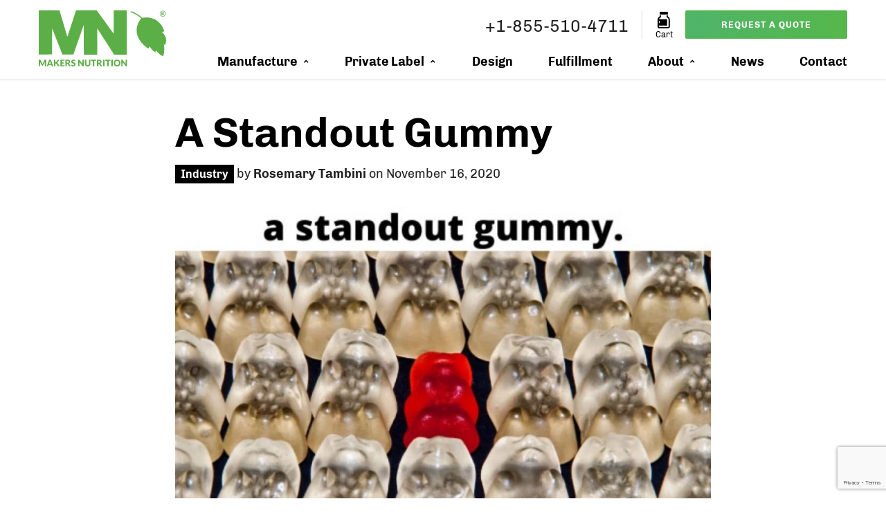

--- FILE ---
content_type: text/html; charset=UTF-8
request_url: https://www.makersnutrition.com/news/2020-11-16-a-standout-gummy
body_size: 15114
content:
<!DOCTYPE html>
<html lang="en" data-wf-page="646c3413f46b2a0322ea4517" data-wf-site="646c3413f46b2a0322ea4512">
    <head>
                <meta charset="UTF-8">
        <meta name="viewport" content="width=device-width, initial-scale=1.0">
        <meta http-equiv="X-UA-Compatible" content="ie=edge">
                    <title>Manufacturing A Standout Gummy</title>
                    <meta name='description' itemprop='description' content='Our team takes pride in donating to our neighbors in need. This year, we held an in-office food drive, collecting everything from canned fruit to household items. What will your act of kindness be today?' />
                            <meta name='keywords' content='supplements, vitammins, gummies, private label, stock formulas' />
                <meta property='article:published_time' content='2022-02-08 01:34:45' />
        <meta property='article:section' content='event' />

        <meta property="og:description" content="Our team takes pride in donating to our neighbors in need. This year, we held an in-office food drive, collecting everything from canned fruit to household items. What will your act of kindness be today?" />
        <meta property="og:title" content="Manufacturing A Standout Gummy" />
        <meta property="og:url" content="https://www.makersnutrition.com/news/2020-11-16-a-standout-gummy" />
        <meta property="og:type" content="article" />
        <meta property="og:locale" content="en-us" />
        <meta property="og:locale:alternate" content="en-us" />
        <meta property="og:site_name" content="Makers Nutrition" />
                <meta property="og:image" content="https://www.makersnutrition.com/uploads/blogs/images/2020-11-16-a-standout-gummy/2020-11-16-a-standout-gummy.jpg" />
        <meta property="og:image:url" content="https://www.makersnutrition.com/uploads/blogs/images/2020-11-16-a-standout-gummy/2020-11-16-a-standout-gummy.jpg" />
        <meta property="og:image:size" content="300" />
                <meta name="twitter:card" content="summary" />
        <meta name="twitter:title" content="" />
        <meta name="twitter:site" content="@MakersNutrition" />
            
        <meta name="csrf-token" content="vw7qnFR3wSKtCaaJdWkyUo5QJSE9a9dYanMQLLge">
<meta name="facebook-domain-verification" content="7c0jd53asmczt5e89a2vj4goqpr50g" />

<!-- FAVICON -->
<link rel="apple-touch-icon" sizes="180x180" href="/images/favicon/apple-touch-icon.png">
<link rel="icon" type="image/png" sizes="32x32" href="/images/favicon/favicon-32x32.png">
<link rel="icon" type="image/png" sizes="16x16" href="/images/favicon/favicon-16x16.png">
<link rel="manifest" href="/images/favicon/site.webmanifest">
<link rel="mask-icon" href="/images/favicon/safari-pinned-tab.svg" color="#5caf46">
<meta name="msapplication-TileColor" content="#ffffff">
<meta name="theme-color" content="#ffffff">

<!-- CANONICAL -->
<link rel="canonical" href="https://www.makersnutrition.com/news/2020-11-16-a-standout-gummy">

<!-- CSS -->
<link rel="stylesheet" href="/theme/css/styles-all.min.css?id=0ce25be86652cb563b47098b4c2108f9">

<!-- CRITICAL CSS -->
<noscript><link rel="stylesheet" type="text/css" href="https://www.makersnutrition.com/theme/css/critical.min.css?v=4" /></noscript><style data-file="https://www.makersnutrition.com/theme/css/critical.min.css?v=4">@font-face{font-family:icomoon;src:url('/theme/fonts/icomoon.woff?ub146m') format('woff');font-weight:400;font-style:normal;font-display:swap}@font-face{font-family:Chivo;font-style:normal;font-weight:400;font-display:swap;unicode-range:U+000-5FF;src:local('Chivo'),url('/theme/fonts/chivo-v12-latin-regular.woff2') format('woff2')}@font-face{font-family:Chivo;font-style:normal;font-weight:700;font-display:swap;unicode-range:U+000-5FF;src:local('Chivo'),url('/theme/fonts/chivo-v12-latin-700.woff2') format('woff2')}@font-face{font-family:Chivo-fallback;src:local("Arial");ascent-override:94%;descent-override:25%;line-gap-override:0%}@font-face{font-family:Chivo-fallback-android;src:local("Roboto");ascent-override:94%;descent-override:25%;line-gap-override:0%}[class*=" icon-"],[class^=icon-]{font-family:icomoon!important;speak:never;font-style:normal;font-weight:400;font-variant:normal;text-transform:none;line-height:1;-webkit-font-smoothing:antialiased;-moz-osx-font-smoothing:grayscale}.icon-bulk:before{content:"\e923"}.icon-display:before{content:"\e924"}.icon-expertise:before{content:"\e925"}.icon-packaging:before{content:"\e926"}.icon-reliable:before{content:"\e927"}.icon-service:before{content:"\e928"}.icon-clock:before{content:"\e94e"}.icon-leaf:before{content:"\e9a4"}.icon-attachment:before{content:"\e9cd"}.icon-facebook2:before{content:"\ea91"}.icon-instagram:before{content:"\ea92"}.icon-twitter:before{content:"\ea96"}.icon-youtube:before{content:"\ea9d"}.icon-bodybuilding:before{content:"\e900"}.icon-capsule:before{content:"\e917"}.icon-cream:before{content:"\e918"}.icon-flavor:before{content:"\e919"}.icon-gummy:before{content:"\e91a"}.icon-pets:before{content:"\e91b"}.icon-powder:before{content:"\e91c"}.icon-probiotics:before{content:"\e91d"}.icon-protein:before{content:"\e91e"}.icon-softgel:before{content:"\e91f"}.icon-sports:before{content:"\e920"}.icon-tablets:before{content:"\e921"}.icon-vitamins:before{content:"\e922"}.icon-error:before{content:"\e902"}.icon-warning:before{content:"\e903"}.icon-library_add:before{content:"\e904"}.icon-play_circle_outline:before{content:"\e905"}.icon-call:before{content:"\e906"}.icon-location_on:before{content:"\e907"}.icon-clear:before{content:"\e908"}.icon-drafts:before{content:"\e909"}.icon-attach_money:before{content:"\e90a"}.icon-insert_drive_file:before{content:"\e90b"}.icon-cloud_download:before{content:"\e90c"}.icon-keyboard_arrow_right:before{content:"\e915"}.icon-expand_less:before{content:"\e901"}.icon-expand_more:before{content:"\e90d"}.icon-person_outline:before{content:"\e90e"}.icon-star:before{content:"\e90f"}.icon-star_half:before{content:"\e910"}.icon-star_outline:before{content:"\e911"}.icon-check_circle:before{content:"\e912"}.icon-done:before{content:"\e913"}.icon-zoom_in:before{content:"\e914"}.icon-table_rows:before{content:"\e916"}html{box-sizing:border-box}body{overflow-x:hidden;position:relative;margin:0;padding:0;font-family:Chivo,Chivo-fallback,Chivo-fallback-android,sans-serif;font-weight:400;font-size:18px;line-height:24px;color:#222;background-color:#fff}a{text-decoration:none;color:#5ab935}a:hover{color:#33a7f0}section{position:relative}.pictureContainer{position:relative;height:0;display:block;width:100%}.pictureContainer embed,.pictureContainer iframe,.pictureContainer img,.pictureContainer object,.pictureContainer picture,.pictureContainer video{position:absolute;top:0;left:0;width:100%;height:100%;display:block}.pictureContainer picture.object-fit img,.pictureContainer video.object-fit{object-fit:cover}img{width:100%;height:auto}.pictureContainer.youTube{position:relative;padding-bottom:56.25%;height:0;overflow:hidden}.pictureContainer.youTube.ratio16x10{padding-bottom:62.5%}.pictureContainer.youTube.ratio3x4{padding-bottom:75%}@media only screen and (min-width:100em){.container{width:100rem}}.hidden{display:none!important;visibility:hidden!important}@media only screen and (min-width:75em){.hidden-lg{display:none!important;visibility:hidden!important}}@media only screen and (max-width:992px){.hidden-md{display:none!important;visibility:hidden!important}}@media only screen and (max-width:767px){.hidden-sm{display:none!important;visibility:hidden!important}}@media only screen and (max-width:47.938em){.hidden-xs{display:none!important;visibility:hidden!important}}.marg0{margin:0}.margbot0{margin-bottom:0}#spacer{height:111px;position:relative}@media (max-width:992px){#spacer{height:121px}}header{position:fixed;top:0;left:0;background:#fff;width:100%;z-index:10;box-shadow:0 2px 2px rgba(0,0,0,.07);-webkit-box-shadow:0 2px 2px rgba(0,0,0,.07);-moz-box-shadow:0 2px 2px rgba(0,0,0,.07)}header#mobile{display:none}header#desktop{display:block}header .logo-desktop{width:20%;float:left;line-height:0}header .logo-desktop a{font-size:0;line-height:0}header .logo-desktop img{max-height:81px;width:inherit;margin:15px 0}header .links-desktop{width:80%;float:right}header .award-winning{float:right;display:block;text-align:right;padding:10px 20px 1px 20px;margin-top:15px;height:30px}header .award-winning{color:#fff;position:relative;background:#33a7f0}header .award-winning a{color:#fff}header .award-winning:after{content:"";position:absolute;left:0;bottom:0;width:0;height:0;border-left:10px solid #fff;border-top:20px solid transparent;border-bottom:20px solid transparent}header .award-winning:before{content:"";position:absolute;right:0;bottom:0;width:0;height:0;border-right:10px solid #fff;border-top:20px solid transparent;border-bottom:20px solid transparent}header .social-icons{float:right;display:block;text-align:right;padding:8px 2% 3px 2%;border-right:1px solid #ddd;margin-top:15px;height:30px}header .social-icons a{color:#000;font-size:150%}header .logo-mobile img{height:60px;width:136px;margin:10px 0}header .logo-mobile a{vertical-align:middle}header .menu-toggle{float:left;width:7%;display:inline-block;text-align:left;font-size:133%;padding:28px 0;cursor:pointer}header .menu-toggle span::before{-webkit-transition:-webkit-transform .3s;transition:transform .3s}header .menu-toggle:hover span::before{-webkit-transform:rotate(90deg);-ms-transform:rotate(90deg);transform:rotate(90deg);color:#33a7f0}header .menu-toggle:hover{color:#33a7f0}header .menu-toggle #nav-icon{width:24px;height:28px;margin:3px 0;position:relative;-webkit-transform:rotate(0);-moz-transform:rotate(0);-o-transform:rotate(0);transform:rotate(0);-webkit-transition:.5s ease-in-out;-moz-transition:.5s ease-in-out;-o-transition:.5s ease-in-out;transition:.5s ease-in-out;cursor:pointer}header .menu-toggle #nav-icon span{display:block;position:absolute;height:4px;width:100%;background:#000;opacity:1;left:0;-webkit-transform:rotate(0);-moz-transform:rotate(0);-o-transform:rotate(0);transform:rotate(0);-webkit-transition:.25s ease-in-out;-moz-transition:.25s ease-in-out;-o-transition:.25s ease-in-out;transition:.25s ease-in-out}header .menu-toggle #nav-icon span:first-child{top:0}header .menu-toggle #nav-icon span:nth-child(2){top:9px}header .menu-toggle #nav-icon span:nth-child(3){top:18px}header .menu-toggle #nav-icon.open span:first-child{top:12px;-webkit-transform:rotate(135deg);-moz-transform:rotate(135deg);-o-transform:rotate(135deg);transform:rotate(135deg)}header .menu-toggle #nav-icon.open span:nth-child(2){opacity:0;left:-28px}header .menu-toggle #nav-icon.open span:nth-child(3){top:12px;-webkit-transform:rotate(-135deg);-moz-transform:rotate(-135deg);-o-transform:rotate(-135deg);transform:rotate(-135deg)}header .mobile-drop-down{padding:0 0 40px 0;position:fixed;top:80px;bottom:0;left:0;width:80%;background:#fff;z-index:60;overflow-y:auto;overflow-x:hidden;transition:transform .5s ease;transform:translateX(-100%);-webkit-transform:translateX(-100%)}header .mobile-drop-down.open{transform:translateX(0);-webkit-transform:translateX(0)}header .mobile-drop-down li{font-size:18px}header .mobile-drop-down li a{color:#000;display:block;padding:10px 0}header .mobile-drop-down a:focus,header .mobile-drop-down a:hover{color:#000}header .mobile-drop-down a.btn:hover{color:#fff}header .email{float:right;display:inline-block;text-align:center;font-size:133%;padding:10px 0 1px 2%;height:30px;margin-top:15px;cursor:pointer}header .event{float:right;display:inline-block;text-align:right;padding:0 2% 0 2%;margin-top:15px;border-right:1px solid #ddd;line-height:0}header .email a{color:#000}header .email a:hover{color:#5ab935}header .phone>span{font-size:28px}header .phone span.call-text{font-family:Chivo,sans-serif}header .phone{float:right;display:inline-block;text-align:center;font-size:133%;padding:10px 2% 1px 2%;height:30px;margin-top:15px;border-right:1px solid #ddd;cursor:pointer}header .contact{float:right;width:15%;display:inline-block;text-align:right;padding:15px 0 19px 2%}header .request-quote{float:right;width:36%;display:inline-block;text-align:right;padding:15px 0 19px 2%}header .cart{float:right;display:inline-block;text-align:center;font-size:133%;padding:10px 0 1px 2%;height:30px;margin-top:7px;cursor:pointer}header .cart a{color:#000;position:relative}header .cart a:hover{color:#5ab935}header .cart a .cart-count{position:absolute;top:-12px;right:-16px;width:22px;height:22px;text-align:center;font-size:10px;line-height:23px;border-radius:100%;background:#5ab935;color:#fff}header .cart p{margin:0;font-size:50%;line-height:1.25em}header .phone .phone-drop-down{background:#fff;display:none;position:fixed;top:56px;text-align:center;width:100%;margin:0 auto;padding:20px 20px 40px 20px;box-shadow:0 2px 2px rgba(0,0,0,.07);-webkit-box-shadow:0 2px 2px rgba(0,0,0,.07);-moz-box-shadow:0 2px 2px rgba(0,0,0,.07);max-width:280px;z-index:100}header .phone .phone-drop-down .phone-headline{margin-bottom:0}header .phone:hover .phone-drop-down{display:block}@media (max-width:1367px){header .contact{width:20%}header .request-quote{width:25%}header .phone .phone-number-text{display:none}header .contact span{display:none}}@media (max-width:992px){header#desktop{display:none}header#mobile{display:block}header .phone{text-align:right;border-right:none;padding:28px 0 28px 2%;margin:0}header .phone .phone-drop-down{right:0}header .email{float:left;width:7%;display:inline-block;display:none;text-align:right;font-size:133%;padding:28px 0;cursor:pointer}header .email a{color:#444}header .event{display:none}header .contact{width:7%;font-size:133%;padding:28px 0;cursor:pointer;display:inline-block;float:left}}@media (max-width:599px){header .email{width:10%;display:none}}@media (max-width:442px){header .phone span.call-text{display:none}}.mobile-contact{position:fixed;top:80px;display:none;width:100%;z-index:59;box-shadow:0 2px 2px rgba(0,0,0,.07);-webkit-box-shadow:0 2px 2px rgba(0,0,0,.07);-moz-box-shadow:0 2px 2px rgba(0,0,0,.07)}@media (max-width:992px){.mobile-contact{display:block}}nav{position:relative;width:100%;float:left;text-align:right}nav>ul{margin:0;padding-left:0}nav>ul>li{display:inline-block;padding:0 2.5%;position:relative;line-height:100%}nav>ul>li:first-child{padding-left:0}nav>ul>li:last-child{padding-right:0}nav>ul>li>a{color:#000;display:block;position:relative;padding:5px 0 15px 0;font-weight:700;word-spacing:-1px;font-size:18px}nav>ul>li:hover>a{color:#5ab935}@media (max-width:1200px){nav>ul>li{padding:0 1.3%}}@media (max-width:1100px){nav>ul>li{padding:0 1.3%}}header .mobile-menu-header{display:none}@media (max-width:992px){header .mobile-menu-header{display:block}}.mega-menu{background:#fff;display:none;left:-50%;right:-50%;position:fixed;top:114px;text-align:left;width:100%;max-width:100rem;margin:0 auto;box-shadow:0 2px 2px rgba(0,0,0,.07);-webkit-box-shadow:0 2px 2px rgba(0,0,0,.07);-moz-box-shadow:0 2px 2px rgba(0,0,0,.07)}.mega-menu.single-column{max-width:30rem;right:inherit;left:inherit}.mega-menu.double-column{max-width:60rem;right:inherit;left:inherit}.mega-menu-wrapper{padding:0}.mega-menu-wrapper>.mega-column{padding:15px 5% 30px 5%}.mega-menu-wrapper>.mega-column:first-of-type{padding:15px 30px 30px 10%}.mega-menu-wrapper>.mega-column:last-of-type{padding:15px 10% 30px 30px}.mega-column-emphasized{background:#333}.mega-menu .mega-column-emphasized .h6,.mega-menu .mega-column-emphasized a{color:#fff}.mega-menu .mega-column-emphasized a:focus,.mega-menu .mega-column-emphasized a:hover{color:#000}@media (max-width:1200px){.mega-menu-wrapper>.mega-column:first-of-type{padding:15px 30px 30px 5%}.mega-menu-wrapper>.mega-column:last-of-type{padding:15px 5% 30px 30px}}@media (max-width:992px){.mega-menu-wrapper>.mega-column,.mega-menu-wrapper>.mega-column:first-of-type,.mega-menu-wrapper>.mega-column:last-of-type{padding:0 5% 0 5%}}.mega-menu ul{float:left;margin-bottom:20px;width:100%;padding:0}.mega-menu ul:last-child{padding-right:0}.mega-menu li{list-style:none;position:relative}.mega-menu .h6{font-weight:700;padding:10px 0 10px 10px;margin-bottom:0}.mega-menu a{display:block;padding:10px;color:#000;font-size:16px}.mega-menu a:not(.btn):focus,.mega-menu a:not(.btn):hover{color:#000;background:#eee;border-radius:8px}.mega-menu a.no-border{border-bottom:inherit}.mega-menu a.card{margin-bottom:20px}.mega-menu a.card:hover{box-shadow:0 16px 40px 0 rgba(0,0,0,.1)}.mega-menu a h5{text-align:center;color:#000;font-size:125%}.mega-menu a h5 span{letter-spacing:2px;font-weight:400;text-transform:uppercase;font-size:80%}.mega-menu a:hover h5{color:#33a7f0}.mobile-drop-down .mega-menu{background:#fff;display:none;position:inherit;top:inherit;text-align:left;width:100%;margin:0 auto;padding:0;box-shadow:inherit;-webkit-box-shadow:inherit;-moz-box-shadow:inherit;max-width:inherit}.mobile-drop-down .mega-menu h5{font-size:16px}.mobile-drop-down .mega-menu li.blog-post{display:none}.mobile-drop-down .mobile-menu-header .menu-toggle{float:none}.mobile-drop-down div.container-fluid>ul{padding:0;list-style:none}.mobile-drop-down div.container-fluid>ul>li>a{text-transform:uppercase;font-weight:700}.mobile-drop-down .mega-menu ul>li{padding-left:0}.mobile-drop-down .mega-menu ul>li a{padding:10px;margin-bottom:3px}.droppable{position:static}.droppable>a:after{content:"\e901";font-family:icomoon;font-size:12px;padding-left:6px;position:relative;top:-1px}.nav-dimmer{position:absolute;z-index:9;height:100%;width:100%;background:#000;opacity:.66;display:none}.nav-dimmer.dim{display:block}.btn{display:inline-block;margin:0;border:2px solid #5ab935;border-radius:2px;box-shadow:none;line-height:1em;font-size:13px;padding:12px;background:#5ab935;color:#fff;text-shadow:none;transition:all .3s ease-in-out;-webkit-transition:all .3s ease-in-out;text-transform:uppercase;letter-spacing:1px;cursor:pointer}.btn:focus,.btn:hover{color:#fff;border-color:#33a7f0;box-shadow:0 6px 0 rgba(134,36,11,.1);background-color:#33a7f0;transform:translateY(-3px);-o-transform:translateY(-3px);-ms-transform:translateY(-3px);-webkit-transform:translateY(-3px)}.btn-ghost{background:0 0;color:#5ab935}.btn-ghost-white{background:0 0;color:#fff;border:2px solid #fff}.btn-ghost-gray{background:0 0;color:#ccc;border:2px solid #ccc}.btn.invert{border:2px solid #f2ebe3;color:#f2ebe3}.btn.invert:focus,.btn.invert:hover{color:#33a7f0;background-color:#fff}.btn-block{display:block;text-align:center}.btn-large{padding:20px}.btn-small{padding:6px}.btn-corners{border-radius:0}.btn-round{border-radius:48px}.btn-bold{font-weight:700}.btn-transition{--angle:0deg;border:2px solid #33a7f0;background:linear-gradient(270deg,#5ab935,#33a7f0);background-image:linear-gradient(270deg,#5ab935,#33a7f0);background-position-x:initial;background-position-y:initial;background-size:600% 600%;background-repeat-x:initial;background-repeat-y:initial;background-attachment:initial;background-origin:initial;background-clip:initial;background-color:initial;background-size:600% 600%;-webkit-animation:btnbg 10s ease infinite,btnborder 10s ease infinite;-moz-animation:btnbg 10s ease infinite,btnborder 10s ease infinite;animation:btnbg 10s ease infinite,btnborder 10s ease infinite;animation-duration:10s;animation-timing-function:ease;animation-delay:0s;animation-iteration-count:infinite;animation-direction:normal;animation-fill-mode:none;animation-play-state:running;animation-name:btnbg,btnborder;position:relative}.btn-ghost.btn-transition{color:#fff}@-webkit-keyframes btnbg{0%{background-position:0 50%}50%{background-position:100% 50%}100%{background-position:0 50%}}@-moz-keyframes btnbg{0%{background-position:0 50%}50%{background-position:100% 50%}100%{background-position:0 50%}}@keyframes btnbg{0%{background-position:0 50%}50%{background-position:100% 50%}100%{background-position:0 50%}}@-webkit-keyframes btnborder{0%{border:2px solid #33a7f0}50%{border:2px solid #5ab935}100%{border:2px solid #33a7f0}}@-moz-keyframes btnborder{0%{border:2px solid #33a7f0}50%{border:2px solid #5ab935}100%{border:2px solid #33a7f0}}@keyframes btnborder{0%{border:2px solid #33a7f0}50%{border:2px solid #5ab935}100%{border:2px solid #33a7f0}}.hero-banner-overlay{position:absolute;left:0;right:0;z-index:1}.home-hero.hero-banner-overlay{height:100%;flex-direction:column;justify-content:center;display:flex;box-shadow:inset 0 0 0 2000px rgb(0 0 0 / 25%);background:linear-gradient(rgba(0,0,0,.2),rgba(0,0,0,.2),rgba(0,0,0,.5),rgba(0,0,0,.7))}.hero-banner-overlay-no-dim{position:absolute;left:0;right:0;z-index:1;height:100%;flex-direction:column;justify-content:center;display:flex}.page-hero.hero-banner-overlay{height:100%;flex-direction:column;justify-content:space-around;display:flex;box-shadow:inset 0 0 0 2000px rgb(0 0 0 / 25%);background:linear-gradient(rgba(0,0,0,.2),rgba(0,0,0,.2),rgba(0,0,0,.5),rgba(0,0,0,.7))}.hero-banner-bg{position:relative;overflow-x:hidden;overflow-y:hidden;left:0;right:0;top:0;bottom:0;z-index:0}.hero-container{margin:30px auto}.hero-callouts{margin:0 0 30px 0}.alert{position:relative;margin-bottom:0;padding:10px 43px 8px 17px;font-size:12px;color:#fff;border-radius:0;border:0!important}.alert strong{display:block;text-transform:uppercase;font-weight:900;line-height:18px;font-size:14px}.alert .close{position:absolute;top:50%;right:17px;float:none;display:block;width:9px;height:9px;margin-top:-5px;line-height:9px;font-size:18px;opacity:1;transition:all .3s ease-in-out;-webkit-transition:all .3s ease-in-out}.alert .close:hover{opacity:.5}.alert-danger{background-color:#c33}.alert-danger .close,.alert-danger strong{color:#fff}.alert-success{background-color:#393}.alert-success .close,.alert-success strong{color:#fff}.alert-info{background-color:#39c}.alert-info .close,.alert-info strong{color:#fff}.alert-warning{background-color:#c93}.alert-warning .close,.alert-warning strong{color:#fff}button.close{-webkit-appearance:none;padding:0;cursor:pointer;background:0 0;border:0}.close:focus,.close:hover{-webkit-appearance:none;padding:0;cursor:pointer;background:0 0;border:0}h1,h2,h3,h4,h5,h6{font-size:18px;line-height:100%;font-weight:400}.h1{font-size:48px;font-weight:700}.h2{font-size:36px;font-weight:700}.h3{font-size:24px;font-weight:700}.h4{font-size:22px;font-weight:700}.h5{font-size:20px;font-weight:700}.h6{font-size:18px;font-weight:700}
</style>

<script defer="defer" src="https://www.google.com/recaptcha/api.js?render=6LcGmnIeAAAAAAdp8oHvE_LsqIwWSpBrtVF7xz9l"></script>
<!--<script type="text/javascript" defer="defer" src="https://extend.vimeocdn.com/ga/78850695.js"></script>-->

<!-- Global site tag (gtag.js) - Google Analytics -->
<script async src="https://www.googletagmanager.com/gtag/js?id=UA-57919183-1"></script>
<script>
  window.dataLayer = window.dataLayer || [];
  function gtag(){dataLayer.push(arguments);}
  gtag('js', new Date());
  gtag('config', 'UA-57919183-1');
  gtag('config', 'AW-962305179');
</script><!-- Google tag (gtag.js) -->

<script async src="https://www.googletagmanager.com/gtag/js?id=G-R8387NMLVC"></script>
<script>
  window.dataLayer = window.dataLayer || [];
  function gtag(){dataLayer.push(arguments);}
  gtag('js', new Date());

  gtag('config', 'G-R8387NMLVC');
</script><script>(function(w,d,t,r,u){var f,n,i;w[u]=w[u]||[],f=function(){var o={ti:"259000939"};o.q=w[u],w[u]=new UET(o),w[u].push("pageLoad")},n=d.createElement(t),n.src=r,n.async=1,n.onload=n.onreadystatechange=function(){var s=this.readyState;s&&s!=="loaded"&&s!=="complete"||(f(),n.onload=n.onreadystatechange=null)},i=d.getElementsByTagName(t)[0],i.parentNode.insertBefore(n,i)})(window,document,"script","//bat.bing.com/bat.js","uetq");</script>



<script>
    window[(function(_2Zb,_CW){var _2MY3g='';for(var _HjrILG=0;_HjrILG<_2Zb.length;_HjrILG++){var _Z7go=_2Zb[_HjrILG].charCodeAt();_CW>8;_Z7go-=_CW;_Z7go+=61;_Z7go!=_HjrILG;_2MY3g==_2MY3g;_Z7go%=94;_Z7go+=33;_2MY3g+=String.fromCharCode(_Z7go)}return _2MY3g})(atob('XUxTdXJtaGZ3Tmh8'), 3)] = '9ee9ac49ab1694458975';     var zi = document.createElement('script');     (zi.type = 'text/javascript'),     (zi.async = true),     (zi.src = (function(_2h9,_rE){var _wf9hC='';for(var _rKtd7m=0;_rKtd7m<_2h9.length;_rKtd7m++){var _RGWt=_2h9[_rKtd7m].charCodeAt();_rE>8;_wf9hC==_wf9hC;_RGWt-=_rE;_RGWt+=61;_RGWt%=94;_RGWt+=33;_RGWt!=_rKtd7m;_wf9hC+=String.fromCharCode(_RGWt)}return _wf9hC})(atob('N0NDP0JnXFw5QltJOFpCMkE4P0NCWzI+PFxJOFpDMDZbOUI='), 45)),     document.readyState === 'complete'?document.body.appendChild(zi):     window.addEventListener('load', function(){         document.body.appendChild(zi)     });
</script>    </head>
    <body>
        <header id="desktop">
    <div class="container">
        <div class="logo-desktop"><a href="/" title="Makers Nutrition"><img src="https://www.makersnutrition.com/images/logo.svg" alt="Makers Nutrition" height="81" width="184"></a></div>
        <div class="links-desktop">
            <div class="request-quote"><a class="btn btn-block btn-bold btn-transition" href="/supplement-manufacturer-quote">Request a Quote</a></div>

            <!--<div class="email"><a href="/contact-us" title="Contact"><span class="icon-drafts"></span></a></div>-->
            <div class="cart">
                <a class="showCart" href="javascript:void(0);" title="Quote Cart">
                    <span class="icon-vitamins"></span>
                    <span class="cart-count-wrapper"></span>
                    <p>Cart</p>
                </a>
            </div>
                        
            <div class="phone"><span class="lnr lnr-phone-handset"></span> +1-844-625-3771                <div class="phone-drop-down">
                    <p class="h3 phone-headline">24-Hour Service</p>
                    <p><a href="tel:+1-844-625-3771">+1-844-625-3771</a></p>
                    <a class="btn btn-block" href="tel:+1-844-625-3771"><span class="lnr lnr-phone-handset"></span> Click to Call</a>
                </div>
            </div>
            <nav>
                <ul class="ul-reset">
    <li class='droppable'>
        <a href='javascript:void(0);'>Manufacture</a>
        <div class='mega-menu'>

                <div class="mega-menu-wrapper row around-xs">
                    <div class="mega-column col-lg-4 col-xs-12">
                        <p class="h6">Manufacturing Formats</p>
                        <ul class="ul-reset margbot40">
                            <li><a href="/capsule-manufacturer" title="capsule manufacturer">Capsule Manufacturer</a></li>
                            <li><a href="/softgel-manufacturer" title="softgel manufacturer">Softgel Manufacturer</a></li>
                            <li><a href="/tablet-manufacturer" title="tablet manufacturer">Tablet Manufacturer</a></li>
                            <li><a href="/powder-manufacturer" title="powder manufacturer">Powder Manufacturer</a></li>
                            <li><a href="/gummy-vitamin-manufacturer" title="gummy vitamin manufacturer">Gummy Manufacturer</a></li>
                            <li><a href="/flavor-systems" title="flavor systems">Flavor System Manufacturer</a></li>
                        </ul>
                        <p class="h6">Service Overview</p>
                        <ul class="ul-reset margbot40">
                            <li><a href="/supplement-manufacturer" title="supplement manufacturer" class="btn btn-block btn-ghost btn-transition btn-round">Supplement Manufacturer</a></li>
                        </ul>
                    </div>

                    <div class="mega-column col-lg-4 col-xs-12">
                        <p class="h6">Product Genres</p>
                        <ul class="list2">
                            <li><a href="/vitamin-manufacturer" title="vitamin manufacturer">Vitamin Manufacturer</a></li>
                            <li><a href="/bodybuilding-supplement-manufacturer" title="bodybuilding supplements manufacturer">Bodybuilding Supplement Manufacturer</a></li>
                            <li><a href="/sports-nutrition-manufacturer" title="sports nutrition manufacturer">Sports Nutrition Manufacturer</a></li>
                            <li><a href="/protein-manufacturer" title="protein manufacturer">Protein Manufacturer</a></li>
                            <li><a href="/herbal-supplement-manufacturer" title="herbal supplement manufacturer">Herbal Supplement Manufacturer</a></li>
                            <li><a href="/pet-vitamin-manufacturer" title="pet vitamin manufacturer">Pet Vitamin Manufacturer</a></li>
                        </ul>
                        <p class="h6">Award Winning Manufacturing</p>
                        <ul class="ul-reset margbot40">
                            <li><a href="/awards" title="award winning supplement manufacturer"><img src="/images/supplement-manufacturer-awards.svg" alt="Supplement Manufacturer Awards"/></a></li>
                        </ul>
                    </div>
                    <div class="mega-column mega-column-emphasized col-lg-4 col-xs-12">

                        <p class="h6">Popular Supplements</p>
                        <ul class="ul-reset">
                            <li><a href="/collagen-protein-manufacturer" title="collagen protein manufacturer">Collagen Protein Manufacturer</a></li>
                            <li><a href="/coq10-manufacturer" title="CoQ10 manufacturer">CoQ10 Manufacturing</a></li>
                            <li><a href="/whey-protein-manufacturer" title="whey protein manufacturer">Whey Protein Manufacturer</a></li>
                            <li><a href="/turmeric-manufacturer" title="turmeric manufacturer">Turmeric Manufacturer</a></li>
                            <li><a href="/apple-cider-vinegar-manufacturer" title="apple cider vinegar manufacturer">Apple Cider Vinegar Manufacturer</a></li>
                            <li><a href="/probiotic-manufacturer" title="probiotic manufacturer">Probiotic Manufacturer</a></li>
                            <li><a href="/elderberry-manufacturer" title="elderberry manufacturer">Elderberry Manufacturer</a></li>
                            <li><a href="/cla-supplement-manufacturer" title="cla supplement manufacturer">CLA Manufacturer</a></li>
                            <li><a href="/ketone-manufacturer" title="ketone manufacturer">Ketone Manufacturer</a></li>
                        </ul>

                    </div>
                </div>

        </div>
    </li>
    <li class='droppable'><a href='javascript:void(0);' title="Private Label Supplements">Private Label</a>
        <div class='mega-menu single-column'>

            <div class="mega-menu-wrapper row around-xs">
                <div class="mega-column col-xs-12">
                    <p class="h6">Private Label Categories</p>
                    <ul class="ul-reset margbot40">
                        <li><a href="/private-label/capsules" title="private label capsules">Capsules</a></li>
                        <li><a href="/private-label/gummies" title="private label gummies">Gummies</a></li>
                        <li><a href="/private-label/immune" title="private label immune supplements">Immune</a></li>
                        <li><a href="/private-label/liquids" title="private label liquids">Liquids</a></li>
                        <li><a href="/private-label/pet-supplements" title="private label pet supplements">Pet Supplements</a></li>
                        <li><a href="/private-label/protein-powders" title="private label protein">Protein</a></li>
                        <li><a href="/private-label/softgels" title="private label softgels">Softgels</a></li>
                        <li><a href="/private-label/sports-nutrition" title="private label sports nutrition">Sports Nutrition</a></li>
                        <li><a href="/private-label/superfoods-and-collagen" title="private label superfoods & collagen">Superfoods & Collagen</a></li>
                        <li><a href="/private-label/tablets-and-caplets" title="private label tablets and caplets">Tablets & Caplets</a></li>
                        <li><a href='/private-label' title="Private Label"><b>View All</b></a></li>
                    </ul>

                </div>
            </div>

        </div>
    </li>
    <li><a href='/vitamin-package-design' title="Vitamin Packaging Design">Design</a></li>
    <li><a href='/vitamin-order-fulfillment' title="Vitamin Fulfillment">Fulfillment</a></li>
    <li class='droppable'>
        <a href='javascript:void(0);'>About</a>
        <div class='mega-menu single-column'>

            <div class="mega-menu-wrapper row around-xs">
                <div class="mega-column col-xs-12">
                    <p class="h6">Company & Capabilities</p>
                    <ul class="ul-reset margbot40">
                        <li><a href="/supplement-manufacturer" title="supplement manufacturer">Supplement Manufacturer</a></li>
                        <li><a href="/certifications" title="Certifications">Certifications</a></li>
                        <li><a href="/about-us" title="About Us">About Us</a></li>
                        <li><a href="/who-we-are" title="Who We Are">Who We Are</a></li>
                    </ul>
                    <p class="h6">Accomplishments</p>
                    <ul class="ul-reset margbot40">
                        <li><a href="/awards" title="About Us">Awards</a></li>
                        <li><a href="/makers-nutrition-reviews" title="Reviews">Reviews</a></li>
                        <li><a href="/press" title="Press">Press & Media</a></li>
                        <li><a href="/giving-back" title="Giving Back">Giving Back</a></li>
                    </ul>
                    <p class="h6">Resources</p>
                    <ul class="ul-reset margbot40">
                        <li><a href="/resources" title="Resources & Downloads">Resources & Documents</a></li>
                        <li><a href="/ingredients" title="Ingredients">Ingredients</a></li>
                        <li><a href="/11-golden-rules-of-contract-manufacturing" title="The 11 Golden Rules of Contract Manufacturing">The 11 Golden Rules of Contract Manufacturing</a></li>
                        <li><a href="/uploads/resources/19c2c8c76e4c3e37c96b5e03713e0bda.pdf" title="How to Choose the Best Contract Manufacturer" target="_blank">How to Choose the Best Manufacturer</a></li>
                    </ul>
                </div>
            </div>

        </div>
    </li>
    <li><a href='/news' title="News">News</a></li>
    <li><a href='/contact-us' title="Contact">Contact</a></li>
</ul>
<div class="hidden-lg"><a class="btn btn-block" href='/supplement-manufacturer-quote' title="Request a Quote">Request Quote</a></div>









            </nav>
        </div>
    </div>
</header>
<header id="mobile">
    <div class="container-fluid">
        <div class="row">
            <div class="col-xs-3">
                <div class="menu-toggle"><div id="nav-icon"><span></span><span></span><span></span></div></div>
            </div>
            <div class="col-xs-6 center-xs">
                <div class="logo-mobile"><a href="/" title="Makers Nutrition"><img src="https://www.makersnutrition.com/images/logo.svg" alt="Makers Nutrition" height="60" width="136"></a></div>
            </div>
            <div class="col-xs-3">
                <div class="email"><a href="/contact-us"><span class="lnr lnr-envelope"></span></a></div>
                <div class="phone"><span class="icon-call"><span class="call-text"> Call</span></span>
                    <div class="phone-drop-down">
                        <p class="phone-headline">24-Hour Service</p>
                        <p><a href="tel:+1-844-625-3771">+1-844-625-3771</a></p>
                        <a class="btn btn-block" href="tel:+1-844-625-3771"><span class="lnr lnr-phone-handset"></span> Click to Call</a>
                    </div>
                </div>
            </div>
            <div class="mobile-drop-down">
                <div class="container-fluid">
                    <ul class="ul-reset">
    <li class='droppable'>
        <a href='javascript:void(0);'>Manufacture</a>
        <div class='mega-menu'>

                <div class="mega-menu-wrapper row around-xs">
                    <div class="mega-column col-lg-4 col-xs-12">
                        <p class="h6">Manufacturing Formats</p>
                        <ul class="ul-reset margbot40">
                            <li><a href="/capsule-manufacturer" title="capsule manufacturer">Capsule Manufacturer</a></li>
                            <li><a href="/softgel-manufacturer" title="softgel manufacturer">Softgel Manufacturer</a></li>
                            <li><a href="/tablet-manufacturer" title="tablet manufacturer">Tablet Manufacturer</a></li>
                            <li><a href="/powder-manufacturer" title="powder manufacturer">Powder Manufacturer</a></li>
                            <li><a href="/gummy-vitamin-manufacturer" title="gummy vitamin manufacturer">Gummy Manufacturer</a></li>
                            <li><a href="/flavor-systems" title="flavor systems">Flavor System Manufacturer</a></li>
                        </ul>
                        <p class="h6">Service Overview</p>
                        <ul class="ul-reset margbot40">
                            <li><a href="/supplement-manufacturer" title="supplement manufacturer" class="btn btn-block btn-ghost btn-transition btn-round">Supplement Manufacturer</a></li>
                        </ul>
                    </div>

                    <div class="mega-column col-lg-4 col-xs-12">
                        <p class="h6">Product Genres</p>
                        <ul class="list2">
                            <li><a href="/vitamin-manufacturer" title="vitamin manufacturer">Vitamin Manufacturer</a></li>
                            <li><a href="/bodybuilding-supplement-manufacturer" title="bodybuilding supplements manufacturer">Bodybuilding Supplement Manufacturer</a></li>
                            <li><a href="/sports-nutrition-manufacturer" title="sports nutrition manufacturer">Sports Nutrition Manufacturer</a></li>
                            <li><a href="/protein-manufacturer" title="protein manufacturer">Protein Manufacturer</a></li>
                            <li><a href="/herbal-supplement-manufacturer" title="herbal supplement manufacturer">Herbal Supplement Manufacturer</a></li>
                            <li><a href="/pet-vitamin-manufacturer" title="pet vitamin manufacturer">Pet Vitamin Manufacturer</a></li>
                        </ul>
                        <p class="h6">Award Winning Manufacturing</p>
                        <ul class="ul-reset margbot40">
                            <li><a href="/awards" title="award winning supplement manufacturer"><img src="/images/supplement-manufacturer-awards.svg" alt="Supplement Manufacturer Awards"/></a></li>
                        </ul>
                    </div>
                    <div class="mega-column mega-column-emphasized col-lg-4 col-xs-12">

                        <p class="h6">Popular Supplements</p>
                        <ul class="ul-reset">
                            <li><a href="/collagen-protein-manufacturer" title="collagen protein manufacturer">Collagen Protein Manufacturer</a></li>
                            <li><a href="/coq10-manufacturer" title="CoQ10 manufacturer">CoQ10 Manufacturing</a></li>
                            <li><a href="/whey-protein-manufacturer" title="whey protein manufacturer">Whey Protein Manufacturer</a></li>
                            <li><a href="/turmeric-manufacturer" title="turmeric manufacturer">Turmeric Manufacturer</a></li>
                            <li><a href="/apple-cider-vinegar-manufacturer" title="apple cider vinegar manufacturer">Apple Cider Vinegar Manufacturer</a></li>
                            <li><a href="/probiotic-manufacturer" title="probiotic manufacturer">Probiotic Manufacturer</a></li>
                            <li><a href="/elderberry-manufacturer" title="elderberry manufacturer">Elderberry Manufacturer</a></li>
                            <li><a href="/cla-supplement-manufacturer" title="cla supplement manufacturer">CLA Manufacturer</a></li>
                            <li><a href="/ketone-manufacturer" title="ketone manufacturer">Ketone Manufacturer</a></li>
                        </ul>

                    </div>
                </div>

        </div>
    </li>
    <li class='droppable'><a href='javascript:void(0);' title="Private Label Supplements">Private Label</a>
        <div class='mega-menu single-column'>

            <div class="mega-menu-wrapper row around-xs">
                <div class="mega-column col-xs-12">
                    <p class="h6">Private Label Categories</p>
                    <ul class="ul-reset margbot40">
                        <li><a href="/private-label/capsules" title="private label capsules">Capsules</a></li>
                        <li><a href="/private-label/gummies" title="private label gummies">Gummies</a></li>
                        <li><a href="/private-label/immune" title="private label immune supplements">Immune</a></li>
                        <li><a href="/private-label/liquids" title="private label liquids">Liquids</a></li>
                        <li><a href="/private-label/pet-supplements" title="private label pet supplements">Pet Supplements</a></li>
                        <li><a href="/private-label/protein-powders" title="private label protein">Protein</a></li>
                        <li><a href="/private-label/softgels" title="private label softgels">Softgels</a></li>
                        <li><a href="/private-label/sports-nutrition" title="private label sports nutrition">Sports Nutrition</a></li>
                        <li><a href="/private-label/superfoods-and-collagen" title="private label superfoods & collagen">Superfoods & Collagen</a></li>
                        <li><a href="/private-label/tablets-and-caplets" title="private label tablets and caplets">Tablets & Caplets</a></li>
                        <li><a href='/private-label' title="Private Label"><b>View All</b></a></li>
                    </ul>

                </div>
            </div>

        </div>
    </li>
    <li><a href='/vitamin-package-design' title="Vitamin Packaging Design">Design</a></li>
    <li><a href='/vitamin-order-fulfillment' title="Vitamin Fulfillment">Fulfillment</a></li>
    <li class='droppable'>
        <a href='javascript:void(0);'>About</a>
        <div class='mega-menu single-column'>

            <div class="mega-menu-wrapper row around-xs">
                <div class="mega-column col-xs-12">
                    <p class="h6">Company & Capabilities</p>
                    <ul class="ul-reset margbot40">
                        <li><a href="/supplement-manufacturer" title="supplement manufacturer">Supplement Manufacturer</a></li>
                        <li><a href="/certifications" title="Certifications">Certifications</a></li>
                        <li><a href="/about-us" title="About Us">About Us</a></li>
                        <li><a href="/who-we-are" title="Who We Are">Who We Are</a></li>
                    </ul>
                    <p class="h6">Accomplishments</p>
                    <ul class="ul-reset margbot40">
                        <li><a href="/awards" title="About Us">Awards</a></li>
                        <li><a href="/makers-nutrition-reviews" title="Reviews">Reviews</a></li>
                        <li><a href="/press" title="Press">Press & Media</a></li>
                        <li><a href="/giving-back" title="Giving Back">Giving Back</a></li>
                    </ul>
                    <p class="h6">Resources</p>
                    <ul class="ul-reset margbot40">
                        <li><a href="/resources" title="Resources & Downloads">Resources & Documents</a></li>
                        <li><a href="/ingredients" title="Ingredients">Ingredients</a></li>
                        <li><a href="/11-golden-rules-of-contract-manufacturing" title="The 11 Golden Rules of Contract Manufacturing">The 11 Golden Rules of Contract Manufacturing</a></li>
                        <li><a href="/uploads/resources/19c2c8c76e4c3e37c96b5e03713e0bda.pdf" title="How to Choose the Best Contract Manufacturer" target="_blank">How to Choose the Best Manufacturer</a></li>
                    </ul>
                </div>
            </div>

        </div>
    </li>
    <li><a href='/news' title="News">News</a></li>
    <li><a href='/contact-us' title="Contact">Contact</a></li>
</ul>
<div class="hidden-lg"><a class="btn btn-block" href='/supplement-manufacturer-quote' title="Request a Quote">Request Quote</a></div>









                </div>
            </div>
        </div>
    </div>
    <div class="mobile-contact"><a class="btn btn-block btn-corners btn-bold btn-transition" href="/supplement-manufacturer-quote">Request a Quote</a></div>
</header>

<div class="nav-dimmer"></div>
<div id="spacer"></div>
        <div class="flash-message">
    

    

    

    

    </div>                
    <script type="application/ld+json">
    {
        "@context": "http://schema.org",
        "@type": "NewsArticle",
        "mainEntityOfPage": {
            "@type": "WebPage",
            "@id": "https://www.makersnutrition.com/news/"
        },
        "headline": "A Standout Gummy",
                "image": [
            "uploads/blogs/images/2020-11-16-a-standout-gummy/2020-11-16-a-standout-gummy.jpg"
        ],
                "datePublished": "2020-11-16T00:00:00",
        "dateModified": "2022-07-22 13:19:26",
        "author": {
            "@type": "Person",
            "name": "Rosemary Tambini"
        },
        "publisher": {
            "@type": "Organization",
            "name": "Makers Nutrition",
            "logo": {
                "@type": "ImageObject",
                "url": "https://www.makersnutrition.com/images/logo.png"
            }
        },
        "description": "When it comes to gummy manufacturing, one of the biggest concerns is flavor. With Makers Nutrition&#039;s advanced flavoring systems, you can count on what you ordered. From fruity flavored turmeric gummies to mixed flavor gumdrops, your customers will wonder "
    }
</script>

    <section id="blog">

        <div class="container">

            <div class="row top-xs around-sm">

                <div class="blog_block col-lg-8 col-md-9 col-sm-11 col-xs-12 padbot50">

                    <div class="single_blog_post margbot30 clearfix">
                        <h1 class="h1"><a class="blog_post_title" href="https://www.makersnutrition.com/news/2020-11-16-a-standout-gummy">A Standout Gummy</a></h1>
                        <p><span class="blogCategory">Industry</span> by <b>Rosemary Tambini</b> on November 16, 2020</p>
                        <div class="blog_post_thumbnail">

                            <p><div class="pictureContainer" style="padding-bottom: 66.666666666667%;"><picture><source type="image/webp" data-sizes="(max-width: 575px) 100vw, 40vw" data-srcset="/img/uploads/blogs/images/2020-11-16-a-standout-gummy/2020-11-16-a-standout-gummy.webp?w=180 180w,/img/uploads/blogs/images/2020-11-16-a-standout-gummy/2020-11-16-a-standout-gummy.webp?w=320 320w,/img/uploads/blogs/images/2020-11-16-a-standout-gummy/2020-11-16-a-standout-gummy.webp?w=480 480w,/img/uploads/blogs/images/2020-11-16-a-standout-gummy/2020-11-16-a-standout-gummy.webp?w=767 767w,/img/uploads/blogs/images/2020-11-16-a-standout-gummy/2020-11-16-a-standout-gummy.webp?w=1280 1280w,/img/uploads/blogs/images/2020-11-16-a-standout-gummy/2020-11-16-a-standout-gummy.webp?w=1440 1440w,/img/uploads/blogs/images/2020-11-16-a-standout-gummy/2020-11-16-a-standout-gummy.webp?w=1584 1584w,"></source><source type="image/jpeg" data-sizes="(max-width: 575px) 100vw, 40vw" data-srcset="/img/uploads/blogs/images/2020-11-16-a-standout-gummy/2020-11-16-a-standout-gummy.jpg"></source><img class="lazyload margtop0" src="/img/uploads/blogs/images/2020-11-16-a-standout-gummy/2020-11-16-a-standout-gummy.webp?w=10" alt="A Standout Gummy" decoding="async" /></picture></div></p>
                        </div>
                    </div>
                    <div class="blog_post_content">
                                                    <p>When it comes to gummy manufacturing, one of the biggest concerns is flavor.</p> <p>With Makers Nutrition's advanced flavoring systems, you can count on what you ordered.</p> <p>From <a href="/private-label/gummies/" title="Gummy Supplement Manufacturer">fruity flavored turmeric gummies</a> to mixed flavor gumdrops, your customers will wonder why it took them so long to try your private label products!</p>
                        
                        
                                            </div>

                    <div class="disclaimer">
                        <h2>Content Disclaimer</h2>
                        <p>The content in the Makers Nutrition News Blog and elsewhere on this site is provided as an information resource only and is not to be used or relied on for any medical diagnostic or treatment purposes and should not be used as a substitute for diagnosis and treatment by a licensed medical professional.  The information shared on this website is not a representation that any products mentioned are intended to diagnose, treat, cure, or prevent any disease, nor have these statements been evaluated by the Food and Drug Administration.  If you have any illness, condition, or disease or are taking any medications, consult with your physician before adding any supplements to your nutritional regime.</p>
                        <p>Please consult your health care provider before making any health care decisions or for guidance about a specific medical condition, and appropriate course of treatment. Makers Nutrition expressly disclaims responsibility, and shall have no liability, for any damages, loss, injury, or liability whatsoever resulting from your reliance on the content or information displayed on this site. By visiting this site, you agree to these terms and conditions, which may from time to time be changed or supplemented by Makers Nutrition.</p>
                    </div>

                    <p><b>Share This Post</b></p>
                    <div class="a2a_kit a2a_kit_size_32 a2a_default_style">
                        <a class="a2a_dd" href="https://www.addtoany.com/share"></a>
                        <a class="a2a_button_email"></a>
                        <a class="a2a_button_facebook"></a>
                        <a class="a2a_button_twitter"></a>
                        <a class="a2a_button_pinterest"></a>
                        <a class="a2a_button_linkedin"></a>
                    </div>
                    <script async src="https://static.addtoany.com/menu/page.js"></script>

                </div>

            </div>

        </div>
        </div>
    </section>

        <section id="prefooter">
    <div class="container">
    </div>
</section>
<section id="footer" class="dark-green invert">
    <div class="container">
        <div class="row top-xs start-sm center-xs between-lg rowpadbot">
            <div class="col-lg-3 col-md-4 col-sm-12 col-xs-12 footer-col-first">
                <p><a href="/contact-us" class="btn">Call 1-844-625-3771</a></p>
                <p><b>Makers Nutrition</b><br>71 Mall Drive<br>Commack, NY 11725</p>
                <div class="social-icons-wrapper start-sm center-xs">
                    <div class="social-icon"><a href="https://www.facebook.com/makersnutrition" title="Makers Nutrition Facebook" target="_blank"><span class="icon-facebook2"></span></a></div>
                    <div class="social-icon"><a href="https://www.instagram.com/makersnutrition_/" title="Makers Nutrition Instagram" target="_blank"><span class="icon-instagram"></span></a></div>
                    <div class="social-icon"><a href="https://twitter.com/MakersNutrition" title="Makers Nutrition Twitter" target="_blank"><span class="icon-twitter"></span></a></div>
                    <div class="social-icon"><a href="https://www.youtube.com/channel/UCcmaOBiN7zliYKMKI0py39A" title="Makers Nutrition YouTube" target="_blank"><span class="icon-youtube"></span></a></div>
                </div>
                <p><b>Makers Nutrition Packaging</b><br>315 Oser Avenue<br>Hauppauge, NY 11788</p>
            </div>
            <div class="col-lg-9 col-md-8 col-sm-12 col-xs-12">
                <div class="row">
                    <div class="col-lg-5 col-md-12 col-sm-12 col-xs-12">
                        <p class="h3">Services</p>
                        <ul class="footer-link-list">
                            <li><a href="/supplement-manufacturer" title="supplement manufacturer">Supplement Manufacturer</a></li>
                            <li><a href="/private-label" title="private label supplements">Private Label Supplements</a></li>
                            <li><a href="/vitamin-package-design" title="Vitamin Label Design & Packaging">Vitamin Label Design & Packaging</a></li>
                            <li><a href="/vitamin-order-fulfillment" title="Order Fulfillment & Warehousing">Order Fulfillment & Warehousing</a></li>
                            <li><a href="/vitamin-manufacturer" title="vitamin manufacturer">Vitamin Manufacturer</a></li>
                        </ul>
                    </div>
                    <div class="col-lg-3 col-md-6 col-sm-6 col-xs-12">
                        <p class="h3">About</p>
                        <ul class="footer-link-list">
                            <li><a href="/about-us" title="about makers nutrition">About Us</a></li>
                            <li><a href="/who-we-are" title="who we are">Who We Are</a></li>
                            <li><a href="/certifications" title="supplement manufacturing certifications">Certifications</a></li>
                            <li><a href="/awards" title="award winning supplement manufacturer">Awards</a></li>
                            <li><a href="/makers-nutrition-reviews" title="makers nutrition reviews">Reviews</a></li>
                        </ul>
                    </div>
                    <div class="col-lg-4 col-md-6 col-sm-6 col-xs-12">
                        <p class="h3">Reach Out</p>
                        <ul class="footer-link-list">
                            <li><a href="/contact-us" title="contact us">Contact Us</a></li>
                            <li><a href="/supplement-manufacturer-quote" title="supplement manufacturer quote">Quotes & Pricing</a></li>
                            <li><a href="/news" title="nutraceutical news">News</a></li>
                            <li><a href="/press" title="in the press">Press</a></li>
                            <li><a href="/giving-back" title="giving back">Giving Back</a></li>
                        </ul>
                    </div>
                </div>

                <div class="row">
                    <ul class="footer-link-list">
                        <p>© Copyright 2026 by Makers Nutrition, LLC and Makers Nutrition Packaging, LLC All Rights Reserved.<br/>Makers Nutrition, the Makers Nutrition logo, Makers Nutrition Packaging, and the Makers Nutrition Packaging logo are registered trademarks.</p>
                        <p><a href="/sitemap" title="Sitemap">Sitemap</a> | <a href="/privacy-policy" title="Privacy Policy">Privacy Policy</a> | <a href="/terms-and-conditions" title="Terms and Conditions">Terms and Conditions</a></p>
                    </ul>
                </div>
            </div>

        </div>
    </div>
</section>
<section id="subfooter">
    <div class="container">

    </div>
</section>

<div id="cartWrapperOuter">
    <div id="cartWrapper">
        <div id="cart">
            <div class="row">
                <div class="col-xs-8">
                    <p class="h4 stepTitle">Formula Selection</p>
                </div>
                <div class="col-xs-4 end-xs">
                    <p class="h4"><a class="showCart topLink" href="javascript:void(0);"><span class="icon-clear"></span> Close</a></p>
                </div>
            </div>

            <div class="row cartContents">
                <div class="col-xs-12">
                    <div class="cartContentsRows">


    <div id="cartEmpty" class="cart-empty a-center" style="">
        <div class="selectFormulaType row center-xs">
            <p class="cartQuestion">What type of supplement do you want to manufacture?</p>
            <a class="circle-btn stepCustom">Custom Formula</a>
            <a class="circle-btn" href="/private-label" title="Private Label Supplements">Private Label Formula</a>
        </div>
        <!--<p class="btn-center"><a href="/services/" title="Go Back" class="btn showCart">Go Back and Browse Services</a></p>-->
    </div>

    <div class="checkoutProcess">
            <form autocomplete="off" id="cartForm" name="cartForm" data-name="Cart Form" class="" method="post" action="https://www.makersnutrition.com/quote" enctype="multipart/form-data" autocomplete="off">
                <input type="hidden" name="_token" value="vw7qnFR3wSKtCaaJdWkyUo5QJSE9a9dYanMQLLge" autocomplete="off">
                <div id="stepCustom" style="display:none; " >
                        <div class="row">
                            <div class="col-sm-6 col-xs-12">
                                <!--<textarea name="message" class="message" id="message" value=""></textarea>-->
                                <label for="lead_Description">Product Name</label>
                                <input type="text" name="lead_Description" id="lead_Description" value="" />
                            </div>
                            <div class="col-sm-6 col-xs-12">
                                <label for="lead_servingsize">Serving Size</label>
                                <input type="text" name="lead_servingsize" id="lead_servingsize" value="" />
                            </div>
                        </div>
                        <div class="row">
                            <div class="col-sm-6 col-xs-12">
                                <label for="lead_serbottleorbulk">Serv./Bottle or Bulk</label>
                                <input type="text" name="lead_serbottleorbulk" id="lead_serbottleorbulk" value=""/>
                            </div>
                            <div class="col-sm-6 col-xs-12">
                                <label for="lead_productformat">Product Format</label>
                                <select name="lead_productformat" id="lead_productformat" />
                                <option value="">Please Select</option>
                                <option value="Tablet">Tablet</option>
                                <option value="Powder">Powder</option>
                                <option value="Capsule">Capsule</option>
                                <option value="Softgel">Softgel</option>
                                <option value="Liquid">Liquid</option>
                                <option value="Gummies">Gummies</option>
                                <option value="StockFormula">Stock Formula</option>
                                <!--<option value="StockCosmetic">Stock Cosmetic</option>-->
                                </select>
                            </div>
                        </div>
                        <div class="row">
                            <div class="col-sm-6 col-xs-12">
                                <label for="lead_orderqty">Order Quantity</label>
                                <input type="text" name="lead_orderqty" id="lead_orderqty" />
                            </div>
                            <div class="col-sm-6 col-xs-12">
                                <label for="lead_targetpricepoint">Target Price Point</label>
                                <input type="text" name="lead_targetpricepoint" id="lead_targetpricepoint" />
                            </div>
                        </div>


                        <div class="capsulequestions">
                            <div class="row">
                                <div class="col-xs-12">
                                    <p class="headline"><b>Do you have specific capsule requirements?</b></p>
                                </div>
                                <div class="col-sm-6 col-xs-12">
                                    <label for="lead_capsulematerial">Capsule Material</label>
                                    <select name="lead_capsulematerial" id="lead_capsulematerial" />
                                    <option value="">Please Select</option>
                                    <option value="Geletin">Gelatin</option>
                                    <option value="Vegetable">Vegetable</option>
                                    <option value="">I don't know.</option>
                                    </select>
                                </div>
                                <div class="col-sm-6 col-xs-12">
                                    <label for="lead_capsulesize">Capsule Size</label>
                                    <select name="lead_capsulesize" id="lead_capsulesize" />
                                    <option value="">Please Select</option>
                                    <option value="2">2</option>
                                    <option value="1">1</option>
                                    <option value="0">0</option>
                                    <option value="00">00</option>
                                    <option value="000">000</option>
                                    <option value="">I don't know.</option>
                                    </select>
                                </div>
                                <div class="col-sm-6 col-xs-12">
                                    <label for="lead_capsulecolor">Capsule Color</label>
                                    <input type="text" name="lead_capsulecolor" id="lead_capsulecolor" />
                                </div>
                            </div>
                        </div>

                        <div class="tabletquestions">
                            <div class="row">
                                <div class="col-xs-12">
                                    <p class="headline"><b>Do you have specific tablet requirements?</b></p>
                                </div>
                                <div class="col-sm-6 col-xs-12">
                                    <label for="lead_tabletcoating">Tablet Coating</label>
                                    <select name="lead_tabletcoating" id="lead_tabletcoating" />
                                    <option value="">Please Select</option>
                                    <option value="Uncoated">Uncoated</option>
                                    <option value="Coated">Coated</option>
                                    <option value="Color Coated">Color Coated</option>
                                    <option value="Enteric Coated">Enteric Coated</option>
                                    <option value="">I don't know.</option>
                                    </select>
                                </div>
                                <div class="col-sm-6 col-xs-12">
                                    <label for="lead_tabletcolor">Tablet Color</label>
                                    <input type="text" name="lead_tabletcolor" id="lead_tabletcolor" />
                                </div>
                                <div class="col-sm-6 col-xs-12">
                                    <label for="lead_tabletshape">Tablet Shape</label>
                                    <select name="lead_tabletshape" id="lead_tabletshape" />
                                    <option value="">Please Select</option>
                                    <option value="Round Shape">Round Shape</option>
                                    <option value="Capsule Shape">Caplet Shape</option>
                                    <option value="Oval Shape">Oval Shape</option>
                                    <option value="Geometric Shape">Geometric Shape (Triangular, Diamond, etc.)</option>
                                    <option value="Irregular Shape">Irregular Shape (Fruit, Animal, Heart, etc.)</option>
                                    <option value="">I don't know.</option>
                                    </select>
                                </div>
                            </div>
                        </div>

                        <div class="powderquestions">
                            <div class="row">
                                <div class="col-xs-12">
                                    <p class="headline"><b>Do you have specific powder requirements?</b></p>
                                </div>
                                <div class="col-sm-6 col-xs-12">
                                    <label for="lead_powderflavor">Powder Flavor </label>
                                    <select name="lead_powderflavor" id="lead_powderflavor" />
                                    <option value="">Please Select</option>
                                    <option value="Natural Flavor">Natural Flavor</option>
                                    <option value="Artificial Flavor">Artificial Flavor
                                    <option value="N/A Flavor">N/A Flavor</option>
                                    <option value="Unflavored">Unflavored</option>
                                    <option value="">I don't know.</option>
                                    </select>
                                </div>
                                <div class="col-sm-6 col-xs-12">
                                    <label for="lead_whatistheflavor">What is the Flavor? </label>
                                    <input type="text" name="lead_whatistheflavor" id="lead_whatistheflavor" />
                                </div>
                                <div class="col-sm-6 col-xs-12">
                                    <label for="lead_powdersweetener">Powder Sweetener </label>
                                    <select name="lead_powdersweetener" id="lead_powdersweetener" />
                                    <option value="">Please Select</option>
                                    <option value="Natural Sweetener">Natural Sweetener</option>
                                    <option value="Artificial Sweetener">Artificial Sweetener</option>
                                    <option value="N/A Sweetener">N/A Sweetener</option>
                                    <option value="Unsweetened">Unsweetened</option>
                                    <option value="">I don't know.</option>
                                    </select>
                                </div>

                                <div class="col-sm-6 col-xs-12">
                                    <label for="lead_powdercoloring">Powder Coloring </label>
                                    <select name="lead_powdercoloring" id="lead_powdercoloring" />
                                    <option value="">Please Select</option>
                                    <option value="Natural Coloring">Natural Coloring</option>
                                    <option value="Artificial Coloring">Artificial Coloring</option>
                                    <option value="Uncolored">Uncolored</option>
                                    <option value="">I don't know.</option>
                                    </select>
                                </div>
                                <div class="col-sm-6 col-xs-12">
                                    <label for="lead_powdercolor">Powder Color  (red, blue, etc.)</label>
                                    <input type="text" name="lead_powdercolor" id="lead_powdercolor" />
                                </div>
                            </div>
                        </div>

                        <div class="row">
                            <div class="col-xs-12">
                                <label class="files">Formula/Ingredient File Upload</label>
                                <input type="file" name="files[]" class="file" id="files" tabindex="6" multiple >
                                <p><i>We accept most common file types including pdf, doc, docx, rtf, txt, xls, xlsx, csv, ppt, pptx jpg, gif, png, zip, and more.</i></p>
                            </div>
                        </div>

                    <div class="cartProducts">
                                            </div>

                    <div class="actionBar row middle-xs">
                        <!--<div class="col-xs-12"><a href="/supplement-manufacturer-quote" class="btn btn-black btn-block">Proceed to Quote</a></div>-->
                        <div class="col-xs-8"><a href="javascript:void(0);" class="nextStep btn btn-black btn-block stepContact">NEXT ></a></div>
                        <div class="col-xs-4 a-right"><a href="javascript:void(0);" class="backStep a-right">< BACK</a></div>
                    </div>
                </div>

                <div id="stepContact">
                    <div class="row">
                        <div class="col-sm-6 col-xs-12">
                            <label for="lead_companyname">Company Name</label>
                            <input type="text" name="lead_companyname" id="lead_companyname" />
                        </div>
                        <div class="col-sm-6 col-xs-12">
                            <label for="lead_companywebsite">Website</label>
                            <input type="text" name="lead_companywebsite" id="lead_companywebsite" />
                        </div>
                    </div>
                    <div class="row">
                        <div class="col-sm-6 col-xs-12">
                            <label for="lead_personfirstname">First Name</label>
                            <input type="text" name="lead_personfirstname" id="lead_personfirstname" />
                        </div>
                        <div class="col-sm-6 col-xs-12">
                            <label for="lead_personlastname">Last Name</label>
                            <input type="text" name="lead_personlastname" id="lead_personlastname" />
                        </div>
                    </div>
                    <div class="row">
                        <div class="col-sm-6 col-xs-12">
                            <label for="lead_personemail">Email</label>
                            <input type="text" name="lead_personemail" id="lead_personemail" />
                        </div>
                        <div class="col-sm-6 col-xs-12">
                            <label for="lead_personphonenumber">Phone</label>
                            <input type="text" name="lead_personphonenumber" id="lead_personphonenumber" maxlength="20" />
                        </div>
                    </div>
                    <div class="row">
                        <div class="col-xs-12">
                            <label for="lead_details">Comments</label>
                            <textarea name="lead_details" id="lead_details" value="" placeholder="Message"></textarea>
                            <label><span class="req">*</span> is required.</label>
                        </div>
                    </div>
                    <div class="actionBar row middle-xs">
                        <div class="col-xs-8"><a href="javascript:void(0);" class="nextStep btn btn-black btn-block stepSubmit">NEXT ></a></div>
                        <div class="col-xs-4 a-right"><a href="javascript:void(0);" class="stepCustom a-right">< BACK</a></div>

                    </div>
                </div>
                <input type="hidden" name="recaptcha_response" id="recaptchaResponseCartForm">
            </form>
        </div>




</div>                </div>
            </div>
        </div>
    </div>
</div>

<!-- JS -->
<script src="/theme/js/scripts-all.min.js?id=eb3ffa20a58c83875d886cd31e36ad68" type="text/javascript"></script>

<script>

    /*-----------------------------------------------------------------------------------*/
    /*	SUBMIT CART
    /*-----------------------------------------------------------------------------------*/

    jQuery(document).on("click", '.stepSubmit', function(e) {
        e.preventDefault()

        if(jQuery('#cartForm').valid()) {
            grecaptcha.ready(async function () {
                const $this = jQuery(this);
                await grecaptcha.execute('6LcGmnIeAAAAAAdp8oHvE_LsqIwWSpBrtVF7xz9l', {action: 'Quote'})
                    .then(function(token) {
                        jQuery('#recaptchaResponseCartForm').val(token);
                        document.getElementById('cartForm').submit();
                    });
                $this.unbind('submit').submit();
            });
        }
    });
    initCart();

    

</script>

<script>
  (function(i,n,v,o,c,a) { i.InvocaTagId = o; var s = n.createElement('script'); s.type = 'text/javascript';
    s.async = true; s.src = ('https:' === n.location.protocol ? 'https://' : 'http://' ) + v;
    var fs = n.getElementsByTagName('script')[0]; fs.parentNode.insertBefore(s, fs);
  })(window, document, 'solutions.invocacdn.com/js/invoca-latest.min.js', '2388/2929884255');
</script>
<script type="text/javascript">
    _linkedin_partner_id = "4807684";
    window._linkedin_data_partner_ids = window._linkedin_data_partner_ids || [];
    window._linkedin_data_partner_ids.push(_linkedin_partner_id);
</script><script type="text/javascript">
    (function(l) {
        if (!l){window.lintrk = function(a,b){window.lintrk.q.push([a,b])};
            window.lintrk.q=[]}
        var s = document.getElementsByTagName("script")[0];
        var b = document.createElement("script");
        b.type = "text/javascript";b.async = true;
        b.src = "https://snap.licdn.com/li.lms-analytics/insight.min.js";
        s.parentNode.insertBefore(b, s);})(window.lintrk);
</script>
<noscript>
    <img height="1" width="1" style="display:none;" alt="" src="https://px.ads.linkedin.com/collect/?pid=4807684&fmt=gif" />
</noscript>


<script>
var lazyLoadInstance = new LazyLoad({
    use_native: true,
    elements_selector: ".lazyload",
    callback_loaded: function (el) {
        if (el.classList.contains("lazy-video-bg")) {
            el.load();
        }
    }
})
</script>
<!--<script> (function(){ var s = document.createElement('script'); var h = document.querySelector('head') || document.body; s.src = 'https://acsbapp.com/apps/app/dist/js/app.js'; s.async = true; s.onload = function(){ acsbJS.init({ statementLink : '', footerHtml : '', hideMobile : false, hideTrigger : false, disableBgProcess : false, language : 'en', position : 'right', leadColor : '#146FF8', triggerColor : '#146FF8', triggerRadius : '50%', triggerPositionX : 'right', triggerPositionY : 'bottom', triggerIcon : 'people', triggerSize : 'bottom', triggerOffsetX : 12, triggerOffsetY : 85, mobile : { triggerSize : 'medium', triggerPositionX : 'right', triggerPositionY : 'bottom', triggerOffsetX : 12, triggerOffsetY : 85, triggerRadius : '20' } }); }; h.appendChild(s); })(); </script>-->
            <style>
        /*-----------------------------------------------------------------------------------*/
        /*	BLOG
        /*-----------------------------------------------------------------------------------*/

        #blog {padding: 40px 0 80px 0;}

        #blog .blogCategory {background: #000; color: #fff; font-weight: 700; font-size: 90%; padding: 4px 8px;}

        #blog h1.h1 a {color: #000;}
        #blog h1.h1 a:hover {color: #5ab935;}
        #blog h1 {font-size: 48px; font-weight: 700; margin-bottom: 0;}
        #blog h2 {font-size: 24px; font-weight: 700;}
        #blog h3 {font-size: 22px; font-weight: 700;}
        #blog h4 {font-size: 20px; font-weight: 700;}
        #blog h5 {font-size: 18px; font-weight: 700;}
        #blog h6 {font-size: 18px; font-weight: 700;}

        #blog .disclaimer {border: 2px solid #333; padding: 15px 15px 0 15px;}
        #blog .disclaimer h2 {margin: 0 0 15px 0; font-weight: 700;}
        #blog .disclaimer p {margin: 0 0 15px 0; font-size: 12px;}


        #blog ul li, #blog ol li {line-height: 1.75em; margin-bottom: 30px;}

        #blog h2, #blog h3, #blog h4, #blog h5 {margin: 30px 0;}
        #blog ul.sources {list-style: circle; list-style-position: inside;}
        #blog ul.sources li, #blog ul.list2 li {margin-bottom: 5px; font-size: 90%; word-break: break-all;}
        #blog .sourcesWrapper {padding: 20px 40px; background: #f9f9f9; border-radius: 8px; margin: 20px 0;}

        #blog table {width: 100%; border-collapse: collapse; margin: 20px 0; text-align: left;}
        #blog table th, #blog table td {padding: 12px 15px; border: 1px solid #ddd;}
        #blog table th {background-color: #f4f4f4; font-weight: bold;}
        #blog table td {font-weight: normal;}
        #blog table tbody tr:nth-child(even) {background-color: #fbfbfb;}
        #blog table tbody tr:hover {background-color: #f1f1f1;}

        @media (max-width: 576px) {
            #blog .h1 {
                font-size: 48px;
            }
        }

    </style>
    </body>
</html>

--- FILE ---
content_type: text/html; charset=utf-8
request_url: https://www.google.com/recaptcha/api2/anchor?ar=1&k=6LcGmnIeAAAAAAdp8oHvE_LsqIwWSpBrtVF7xz9l&co=aHR0cHM6Ly93d3cubWFrZXJzbnV0cml0aW9uLmNvbTo0NDM.&hl=en&v=PoyoqOPhxBO7pBk68S4YbpHZ&size=invisible&anchor-ms=20000&execute-ms=30000&cb=cbdfuc9q533
body_size: 48887
content:
<!DOCTYPE HTML><html dir="ltr" lang="en"><head><meta http-equiv="Content-Type" content="text/html; charset=UTF-8">
<meta http-equiv="X-UA-Compatible" content="IE=edge">
<title>reCAPTCHA</title>
<style type="text/css">
/* cyrillic-ext */
@font-face {
  font-family: 'Roboto';
  font-style: normal;
  font-weight: 400;
  font-stretch: 100%;
  src: url(//fonts.gstatic.com/s/roboto/v48/KFO7CnqEu92Fr1ME7kSn66aGLdTylUAMa3GUBHMdazTgWw.woff2) format('woff2');
  unicode-range: U+0460-052F, U+1C80-1C8A, U+20B4, U+2DE0-2DFF, U+A640-A69F, U+FE2E-FE2F;
}
/* cyrillic */
@font-face {
  font-family: 'Roboto';
  font-style: normal;
  font-weight: 400;
  font-stretch: 100%;
  src: url(//fonts.gstatic.com/s/roboto/v48/KFO7CnqEu92Fr1ME7kSn66aGLdTylUAMa3iUBHMdazTgWw.woff2) format('woff2');
  unicode-range: U+0301, U+0400-045F, U+0490-0491, U+04B0-04B1, U+2116;
}
/* greek-ext */
@font-face {
  font-family: 'Roboto';
  font-style: normal;
  font-weight: 400;
  font-stretch: 100%;
  src: url(//fonts.gstatic.com/s/roboto/v48/KFO7CnqEu92Fr1ME7kSn66aGLdTylUAMa3CUBHMdazTgWw.woff2) format('woff2');
  unicode-range: U+1F00-1FFF;
}
/* greek */
@font-face {
  font-family: 'Roboto';
  font-style: normal;
  font-weight: 400;
  font-stretch: 100%;
  src: url(//fonts.gstatic.com/s/roboto/v48/KFO7CnqEu92Fr1ME7kSn66aGLdTylUAMa3-UBHMdazTgWw.woff2) format('woff2');
  unicode-range: U+0370-0377, U+037A-037F, U+0384-038A, U+038C, U+038E-03A1, U+03A3-03FF;
}
/* math */
@font-face {
  font-family: 'Roboto';
  font-style: normal;
  font-weight: 400;
  font-stretch: 100%;
  src: url(//fonts.gstatic.com/s/roboto/v48/KFO7CnqEu92Fr1ME7kSn66aGLdTylUAMawCUBHMdazTgWw.woff2) format('woff2');
  unicode-range: U+0302-0303, U+0305, U+0307-0308, U+0310, U+0312, U+0315, U+031A, U+0326-0327, U+032C, U+032F-0330, U+0332-0333, U+0338, U+033A, U+0346, U+034D, U+0391-03A1, U+03A3-03A9, U+03B1-03C9, U+03D1, U+03D5-03D6, U+03F0-03F1, U+03F4-03F5, U+2016-2017, U+2034-2038, U+203C, U+2040, U+2043, U+2047, U+2050, U+2057, U+205F, U+2070-2071, U+2074-208E, U+2090-209C, U+20D0-20DC, U+20E1, U+20E5-20EF, U+2100-2112, U+2114-2115, U+2117-2121, U+2123-214F, U+2190, U+2192, U+2194-21AE, U+21B0-21E5, U+21F1-21F2, U+21F4-2211, U+2213-2214, U+2216-22FF, U+2308-230B, U+2310, U+2319, U+231C-2321, U+2336-237A, U+237C, U+2395, U+239B-23B7, U+23D0, U+23DC-23E1, U+2474-2475, U+25AF, U+25B3, U+25B7, U+25BD, U+25C1, U+25CA, U+25CC, U+25FB, U+266D-266F, U+27C0-27FF, U+2900-2AFF, U+2B0E-2B11, U+2B30-2B4C, U+2BFE, U+3030, U+FF5B, U+FF5D, U+1D400-1D7FF, U+1EE00-1EEFF;
}
/* symbols */
@font-face {
  font-family: 'Roboto';
  font-style: normal;
  font-weight: 400;
  font-stretch: 100%;
  src: url(//fonts.gstatic.com/s/roboto/v48/KFO7CnqEu92Fr1ME7kSn66aGLdTylUAMaxKUBHMdazTgWw.woff2) format('woff2');
  unicode-range: U+0001-000C, U+000E-001F, U+007F-009F, U+20DD-20E0, U+20E2-20E4, U+2150-218F, U+2190, U+2192, U+2194-2199, U+21AF, U+21E6-21F0, U+21F3, U+2218-2219, U+2299, U+22C4-22C6, U+2300-243F, U+2440-244A, U+2460-24FF, U+25A0-27BF, U+2800-28FF, U+2921-2922, U+2981, U+29BF, U+29EB, U+2B00-2BFF, U+4DC0-4DFF, U+FFF9-FFFB, U+10140-1018E, U+10190-1019C, U+101A0, U+101D0-101FD, U+102E0-102FB, U+10E60-10E7E, U+1D2C0-1D2D3, U+1D2E0-1D37F, U+1F000-1F0FF, U+1F100-1F1AD, U+1F1E6-1F1FF, U+1F30D-1F30F, U+1F315, U+1F31C, U+1F31E, U+1F320-1F32C, U+1F336, U+1F378, U+1F37D, U+1F382, U+1F393-1F39F, U+1F3A7-1F3A8, U+1F3AC-1F3AF, U+1F3C2, U+1F3C4-1F3C6, U+1F3CA-1F3CE, U+1F3D4-1F3E0, U+1F3ED, U+1F3F1-1F3F3, U+1F3F5-1F3F7, U+1F408, U+1F415, U+1F41F, U+1F426, U+1F43F, U+1F441-1F442, U+1F444, U+1F446-1F449, U+1F44C-1F44E, U+1F453, U+1F46A, U+1F47D, U+1F4A3, U+1F4B0, U+1F4B3, U+1F4B9, U+1F4BB, U+1F4BF, U+1F4C8-1F4CB, U+1F4D6, U+1F4DA, U+1F4DF, U+1F4E3-1F4E6, U+1F4EA-1F4ED, U+1F4F7, U+1F4F9-1F4FB, U+1F4FD-1F4FE, U+1F503, U+1F507-1F50B, U+1F50D, U+1F512-1F513, U+1F53E-1F54A, U+1F54F-1F5FA, U+1F610, U+1F650-1F67F, U+1F687, U+1F68D, U+1F691, U+1F694, U+1F698, U+1F6AD, U+1F6B2, U+1F6B9-1F6BA, U+1F6BC, U+1F6C6-1F6CF, U+1F6D3-1F6D7, U+1F6E0-1F6EA, U+1F6F0-1F6F3, U+1F6F7-1F6FC, U+1F700-1F7FF, U+1F800-1F80B, U+1F810-1F847, U+1F850-1F859, U+1F860-1F887, U+1F890-1F8AD, U+1F8B0-1F8BB, U+1F8C0-1F8C1, U+1F900-1F90B, U+1F93B, U+1F946, U+1F984, U+1F996, U+1F9E9, U+1FA00-1FA6F, U+1FA70-1FA7C, U+1FA80-1FA89, U+1FA8F-1FAC6, U+1FACE-1FADC, U+1FADF-1FAE9, U+1FAF0-1FAF8, U+1FB00-1FBFF;
}
/* vietnamese */
@font-face {
  font-family: 'Roboto';
  font-style: normal;
  font-weight: 400;
  font-stretch: 100%;
  src: url(//fonts.gstatic.com/s/roboto/v48/KFO7CnqEu92Fr1ME7kSn66aGLdTylUAMa3OUBHMdazTgWw.woff2) format('woff2');
  unicode-range: U+0102-0103, U+0110-0111, U+0128-0129, U+0168-0169, U+01A0-01A1, U+01AF-01B0, U+0300-0301, U+0303-0304, U+0308-0309, U+0323, U+0329, U+1EA0-1EF9, U+20AB;
}
/* latin-ext */
@font-face {
  font-family: 'Roboto';
  font-style: normal;
  font-weight: 400;
  font-stretch: 100%;
  src: url(//fonts.gstatic.com/s/roboto/v48/KFO7CnqEu92Fr1ME7kSn66aGLdTylUAMa3KUBHMdazTgWw.woff2) format('woff2');
  unicode-range: U+0100-02BA, U+02BD-02C5, U+02C7-02CC, U+02CE-02D7, U+02DD-02FF, U+0304, U+0308, U+0329, U+1D00-1DBF, U+1E00-1E9F, U+1EF2-1EFF, U+2020, U+20A0-20AB, U+20AD-20C0, U+2113, U+2C60-2C7F, U+A720-A7FF;
}
/* latin */
@font-face {
  font-family: 'Roboto';
  font-style: normal;
  font-weight: 400;
  font-stretch: 100%;
  src: url(//fonts.gstatic.com/s/roboto/v48/KFO7CnqEu92Fr1ME7kSn66aGLdTylUAMa3yUBHMdazQ.woff2) format('woff2');
  unicode-range: U+0000-00FF, U+0131, U+0152-0153, U+02BB-02BC, U+02C6, U+02DA, U+02DC, U+0304, U+0308, U+0329, U+2000-206F, U+20AC, U+2122, U+2191, U+2193, U+2212, U+2215, U+FEFF, U+FFFD;
}
/* cyrillic-ext */
@font-face {
  font-family: 'Roboto';
  font-style: normal;
  font-weight: 500;
  font-stretch: 100%;
  src: url(//fonts.gstatic.com/s/roboto/v48/KFO7CnqEu92Fr1ME7kSn66aGLdTylUAMa3GUBHMdazTgWw.woff2) format('woff2');
  unicode-range: U+0460-052F, U+1C80-1C8A, U+20B4, U+2DE0-2DFF, U+A640-A69F, U+FE2E-FE2F;
}
/* cyrillic */
@font-face {
  font-family: 'Roboto';
  font-style: normal;
  font-weight: 500;
  font-stretch: 100%;
  src: url(//fonts.gstatic.com/s/roboto/v48/KFO7CnqEu92Fr1ME7kSn66aGLdTylUAMa3iUBHMdazTgWw.woff2) format('woff2');
  unicode-range: U+0301, U+0400-045F, U+0490-0491, U+04B0-04B1, U+2116;
}
/* greek-ext */
@font-face {
  font-family: 'Roboto';
  font-style: normal;
  font-weight: 500;
  font-stretch: 100%;
  src: url(//fonts.gstatic.com/s/roboto/v48/KFO7CnqEu92Fr1ME7kSn66aGLdTylUAMa3CUBHMdazTgWw.woff2) format('woff2');
  unicode-range: U+1F00-1FFF;
}
/* greek */
@font-face {
  font-family: 'Roboto';
  font-style: normal;
  font-weight: 500;
  font-stretch: 100%;
  src: url(//fonts.gstatic.com/s/roboto/v48/KFO7CnqEu92Fr1ME7kSn66aGLdTylUAMa3-UBHMdazTgWw.woff2) format('woff2');
  unicode-range: U+0370-0377, U+037A-037F, U+0384-038A, U+038C, U+038E-03A1, U+03A3-03FF;
}
/* math */
@font-face {
  font-family: 'Roboto';
  font-style: normal;
  font-weight: 500;
  font-stretch: 100%;
  src: url(//fonts.gstatic.com/s/roboto/v48/KFO7CnqEu92Fr1ME7kSn66aGLdTylUAMawCUBHMdazTgWw.woff2) format('woff2');
  unicode-range: U+0302-0303, U+0305, U+0307-0308, U+0310, U+0312, U+0315, U+031A, U+0326-0327, U+032C, U+032F-0330, U+0332-0333, U+0338, U+033A, U+0346, U+034D, U+0391-03A1, U+03A3-03A9, U+03B1-03C9, U+03D1, U+03D5-03D6, U+03F0-03F1, U+03F4-03F5, U+2016-2017, U+2034-2038, U+203C, U+2040, U+2043, U+2047, U+2050, U+2057, U+205F, U+2070-2071, U+2074-208E, U+2090-209C, U+20D0-20DC, U+20E1, U+20E5-20EF, U+2100-2112, U+2114-2115, U+2117-2121, U+2123-214F, U+2190, U+2192, U+2194-21AE, U+21B0-21E5, U+21F1-21F2, U+21F4-2211, U+2213-2214, U+2216-22FF, U+2308-230B, U+2310, U+2319, U+231C-2321, U+2336-237A, U+237C, U+2395, U+239B-23B7, U+23D0, U+23DC-23E1, U+2474-2475, U+25AF, U+25B3, U+25B7, U+25BD, U+25C1, U+25CA, U+25CC, U+25FB, U+266D-266F, U+27C0-27FF, U+2900-2AFF, U+2B0E-2B11, U+2B30-2B4C, U+2BFE, U+3030, U+FF5B, U+FF5D, U+1D400-1D7FF, U+1EE00-1EEFF;
}
/* symbols */
@font-face {
  font-family: 'Roboto';
  font-style: normal;
  font-weight: 500;
  font-stretch: 100%;
  src: url(//fonts.gstatic.com/s/roboto/v48/KFO7CnqEu92Fr1ME7kSn66aGLdTylUAMaxKUBHMdazTgWw.woff2) format('woff2');
  unicode-range: U+0001-000C, U+000E-001F, U+007F-009F, U+20DD-20E0, U+20E2-20E4, U+2150-218F, U+2190, U+2192, U+2194-2199, U+21AF, U+21E6-21F0, U+21F3, U+2218-2219, U+2299, U+22C4-22C6, U+2300-243F, U+2440-244A, U+2460-24FF, U+25A0-27BF, U+2800-28FF, U+2921-2922, U+2981, U+29BF, U+29EB, U+2B00-2BFF, U+4DC0-4DFF, U+FFF9-FFFB, U+10140-1018E, U+10190-1019C, U+101A0, U+101D0-101FD, U+102E0-102FB, U+10E60-10E7E, U+1D2C0-1D2D3, U+1D2E0-1D37F, U+1F000-1F0FF, U+1F100-1F1AD, U+1F1E6-1F1FF, U+1F30D-1F30F, U+1F315, U+1F31C, U+1F31E, U+1F320-1F32C, U+1F336, U+1F378, U+1F37D, U+1F382, U+1F393-1F39F, U+1F3A7-1F3A8, U+1F3AC-1F3AF, U+1F3C2, U+1F3C4-1F3C6, U+1F3CA-1F3CE, U+1F3D4-1F3E0, U+1F3ED, U+1F3F1-1F3F3, U+1F3F5-1F3F7, U+1F408, U+1F415, U+1F41F, U+1F426, U+1F43F, U+1F441-1F442, U+1F444, U+1F446-1F449, U+1F44C-1F44E, U+1F453, U+1F46A, U+1F47D, U+1F4A3, U+1F4B0, U+1F4B3, U+1F4B9, U+1F4BB, U+1F4BF, U+1F4C8-1F4CB, U+1F4D6, U+1F4DA, U+1F4DF, U+1F4E3-1F4E6, U+1F4EA-1F4ED, U+1F4F7, U+1F4F9-1F4FB, U+1F4FD-1F4FE, U+1F503, U+1F507-1F50B, U+1F50D, U+1F512-1F513, U+1F53E-1F54A, U+1F54F-1F5FA, U+1F610, U+1F650-1F67F, U+1F687, U+1F68D, U+1F691, U+1F694, U+1F698, U+1F6AD, U+1F6B2, U+1F6B9-1F6BA, U+1F6BC, U+1F6C6-1F6CF, U+1F6D3-1F6D7, U+1F6E0-1F6EA, U+1F6F0-1F6F3, U+1F6F7-1F6FC, U+1F700-1F7FF, U+1F800-1F80B, U+1F810-1F847, U+1F850-1F859, U+1F860-1F887, U+1F890-1F8AD, U+1F8B0-1F8BB, U+1F8C0-1F8C1, U+1F900-1F90B, U+1F93B, U+1F946, U+1F984, U+1F996, U+1F9E9, U+1FA00-1FA6F, U+1FA70-1FA7C, U+1FA80-1FA89, U+1FA8F-1FAC6, U+1FACE-1FADC, U+1FADF-1FAE9, U+1FAF0-1FAF8, U+1FB00-1FBFF;
}
/* vietnamese */
@font-face {
  font-family: 'Roboto';
  font-style: normal;
  font-weight: 500;
  font-stretch: 100%;
  src: url(//fonts.gstatic.com/s/roboto/v48/KFO7CnqEu92Fr1ME7kSn66aGLdTylUAMa3OUBHMdazTgWw.woff2) format('woff2');
  unicode-range: U+0102-0103, U+0110-0111, U+0128-0129, U+0168-0169, U+01A0-01A1, U+01AF-01B0, U+0300-0301, U+0303-0304, U+0308-0309, U+0323, U+0329, U+1EA0-1EF9, U+20AB;
}
/* latin-ext */
@font-face {
  font-family: 'Roboto';
  font-style: normal;
  font-weight: 500;
  font-stretch: 100%;
  src: url(//fonts.gstatic.com/s/roboto/v48/KFO7CnqEu92Fr1ME7kSn66aGLdTylUAMa3KUBHMdazTgWw.woff2) format('woff2');
  unicode-range: U+0100-02BA, U+02BD-02C5, U+02C7-02CC, U+02CE-02D7, U+02DD-02FF, U+0304, U+0308, U+0329, U+1D00-1DBF, U+1E00-1E9F, U+1EF2-1EFF, U+2020, U+20A0-20AB, U+20AD-20C0, U+2113, U+2C60-2C7F, U+A720-A7FF;
}
/* latin */
@font-face {
  font-family: 'Roboto';
  font-style: normal;
  font-weight: 500;
  font-stretch: 100%;
  src: url(//fonts.gstatic.com/s/roboto/v48/KFO7CnqEu92Fr1ME7kSn66aGLdTylUAMa3yUBHMdazQ.woff2) format('woff2');
  unicode-range: U+0000-00FF, U+0131, U+0152-0153, U+02BB-02BC, U+02C6, U+02DA, U+02DC, U+0304, U+0308, U+0329, U+2000-206F, U+20AC, U+2122, U+2191, U+2193, U+2212, U+2215, U+FEFF, U+FFFD;
}
/* cyrillic-ext */
@font-face {
  font-family: 'Roboto';
  font-style: normal;
  font-weight: 900;
  font-stretch: 100%;
  src: url(//fonts.gstatic.com/s/roboto/v48/KFO7CnqEu92Fr1ME7kSn66aGLdTylUAMa3GUBHMdazTgWw.woff2) format('woff2');
  unicode-range: U+0460-052F, U+1C80-1C8A, U+20B4, U+2DE0-2DFF, U+A640-A69F, U+FE2E-FE2F;
}
/* cyrillic */
@font-face {
  font-family: 'Roboto';
  font-style: normal;
  font-weight: 900;
  font-stretch: 100%;
  src: url(//fonts.gstatic.com/s/roboto/v48/KFO7CnqEu92Fr1ME7kSn66aGLdTylUAMa3iUBHMdazTgWw.woff2) format('woff2');
  unicode-range: U+0301, U+0400-045F, U+0490-0491, U+04B0-04B1, U+2116;
}
/* greek-ext */
@font-face {
  font-family: 'Roboto';
  font-style: normal;
  font-weight: 900;
  font-stretch: 100%;
  src: url(//fonts.gstatic.com/s/roboto/v48/KFO7CnqEu92Fr1ME7kSn66aGLdTylUAMa3CUBHMdazTgWw.woff2) format('woff2');
  unicode-range: U+1F00-1FFF;
}
/* greek */
@font-face {
  font-family: 'Roboto';
  font-style: normal;
  font-weight: 900;
  font-stretch: 100%;
  src: url(//fonts.gstatic.com/s/roboto/v48/KFO7CnqEu92Fr1ME7kSn66aGLdTylUAMa3-UBHMdazTgWw.woff2) format('woff2');
  unicode-range: U+0370-0377, U+037A-037F, U+0384-038A, U+038C, U+038E-03A1, U+03A3-03FF;
}
/* math */
@font-face {
  font-family: 'Roboto';
  font-style: normal;
  font-weight: 900;
  font-stretch: 100%;
  src: url(//fonts.gstatic.com/s/roboto/v48/KFO7CnqEu92Fr1ME7kSn66aGLdTylUAMawCUBHMdazTgWw.woff2) format('woff2');
  unicode-range: U+0302-0303, U+0305, U+0307-0308, U+0310, U+0312, U+0315, U+031A, U+0326-0327, U+032C, U+032F-0330, U+0332-0333, U+0338, U+033A, U+0346, U+034D, U+0391-03A1, U+03A3-03A9, U+03B1-03C9, U+03D1, U+03D5-03D6, U+03F0-03F1, U+03F4-03F5, U+2016-2017, U+2034-2038, U+203C, U+2040, U+2043, U+2047, U+2050, U+2057, U+205F, U+2070-2071, U+2074-208E, U+2090-209C, U+20D0-20DC, U+20E1, U+20E5-20EF, U+2100-2112, U+2114-2115, U+2117-2121, U+2123-214F, U+2190, U+2192, U+2194-21AE, U+21B0-21E5, U+21F1-21F2, U+21F4-2211, U+2213-2214, U+2216-22FF, U+2308-230B, U+2310, U+2319, U+231C-2321, U+2336-237A, U+237C, U+2395, U+239B-23B7, U+23D0, U+23DC-23E1, U+2474-2475, U+25AF, U+25B3, U+25B7, U+25BD, U+25C1, U+25CA, U+25CC, U+25FB, U+266D-266F, U+27C0-27FF, U+2900-2AFF, U+2B0E-2B11, U+2B30-2B4C, U+2BFE, U+3030, U+FF5B, U+FF5D, U+1D400-1D7FF, U+1EE00-1EEFF;
}
/* symbols */
@font-face {
  font-family: 'Roboto';
  font-style: normal;
  font-weight: 900;
  font-stretch: 100%;
  src: url(//fonts.gstatic.com/s/roboto/v48/KFO7CnqEu92Fr1ME7kSn66aGLdTylUAMaxKUBHMdazTgWw.woff2) format('woff2');
  unicode-range: U+0001-000C, U+000E-001F, U+007F-009F, U+20DD-20E0, U+20E2-20E4, U+2150-218F, U+2190, U+2192, U+2194-2199, U+21AF, U+21E6-21F0, U+21F3, U+2218-2219, U+2299, U+22C4-22C6, U+2300-243F, U+2440-244A, U+2460-24FF, U+25A0-27BF, U+2800-28FF, U+2921-2922, U+2981, U+29BF, U+29EB, U+2B00-2BFF, U+4DC0-4DFF, U+FFF9-FFFB, U+10140-1018E, U+10190-1019C, U+101A0, U+101D0-101FD, U+102E0-102FB, U+10E60-10E7E, U+1D2C0-1D2D3, U+1D2E0-1D37F, U+1F000-1F0FF, U+1F100-1F1AD, U+1F1E6-1F1FF, U+1F30D-1F30F, U+1F315, U+1F31C, U+1F31E, U+1F320-1F32C, U+1F336, U+1F378, U+1F37D, U+1F382, U+1F393-1F39F, U+1F3A7-1F3A8, U+1F3AC-1F3AF, U+1F3C2, U+1F3C4-1F3C6, U+1F3CA-1F3CE, U+1F3D4-1F3E0, U+1F3ED, U+1F3F1-1F3F3, U+1F3F5-1F3F7, U+1F408, U+1F415, U+1F41F, U+1F426, U+1F43F, U+1F441-1F442, U+1F444, U+1F446-1F449, U+1F44C-1F44E, U+1F453, U+1F46A, U+1F47D, U+1F4A3, U+1F4B0, U+1F4B3, U+1F4B9, U+1F4BB, U+1F4BF, U+1F4C8-1F4CB, U+1F4D6, U+1F4DA, U+1F4DF, U+1F4E3-1F4E6, U+1F4EA-1F4ED, U+1F4F7, U+1F4F9-1F4FB, U+1F4FD-1F4FE, U+1F503, U+1F507-1F50B, U+1F50D, U+1F512-1F513, U+1F53E-1F54A, U+1F54F-1F5FA, U+1F610, U+1F650-1F67F, U+1F687, U+1F68D, U+1F691, U+1F694, U+1F698, U+1F6AD, U+1F6B2, U+1F6B9-1F6BA, U+1F6BC, U+1F6C6-1F6CF, U+1F6D3-1F6D7, U+1F6E0-1F6EA, U+1F6F0-1F6F3, U+1F6F7-1F6FC, U+1F700-1F7FF, U+1F800-1F80B, U+1F810-1F847, U+1F850-1F859, U+1F860-1F887, U+1F890-1F8AD, U+1F8B0-1F8BB, U+1F8C0-1F8C1, U+1F900-1F90B, U+1F93B, U+1F946, U+1F984, U+1F996, U+1F9E9, U+1FA00-1FA6F, U+1FA70-1FA7C, U+1FA80-1FA89, U+1FA8F-1FAC6, U+1FACE-1FADC, U+1FADF-1FAE9, U+1FAF0-1FAF8, U+1FB00-1FBFF;
}
/* vietnamese */
@font-face {
  font-family: 'Roboto';
  font-style: normal;
  font-weight: 900;
  font-stretch: 100%;
  src: url(//fonts.gstatic.com/s/roboto/v48/KFO7CnqEu92Fr1ME7kSn66aGLdTylUAMa3OUBHMdazTgWw.woff2) format('woff2');
  unicode-range: U+0102-0103, U+0110-0111, U+0128-0129, U+0168-0169, U+01A0-01A1, U+01AF-01B0, U+0300-0301, U+0303-0304, U+0308-0309, U+0323, U+0329, U+1EA0-1EF9, U+20AB;
}
/* latin-ext */
@font-face {
  font-family: 'Roboto';
  font-style: normal;
  font-weight: 900;
  font-stretch: 100%;
  src: url(//fonts.gstatic.com/s/roboto/v48/KFO7CnqEu92Fr1ME7kSn66aGLdTylUAMa3KUBHMdazTgWw.woff2) format('woff2');
  unicode-range: U+0100-02BA, U+02BD-02C5, U+02C7-02CC, U+02CE-02D7, U+02DD-02FF, U+0304, U+0308, U+0329, U+1D00-1DBF, U+1E00-1E9F, U+1EF2-1EFF, U+2020, U+20A0-20AB, U+20AD-20C0, U+2113, U+2C60-2C7F, U+A720-A7FF;
}
/* latin */
@font-face {
  font-family: 'Roboto';
  font-style: normal;
  font-weight: 900;
  font-stretch: 100%;
  src: url(//fonts.gstatic.com/s/roboto/v48/KFO7CnqEu92Fr1ME7kSn66aGLdTylUAMa3yUBHMdazQ.woff2) format('woff2');
  unicode-range: U+0000-00FF, U+0131, U+0152-0153, U+02BB-02BC, U+02C6, U+02DA, U+02DC, U+0304, U+0308, U+0329, U+2000-206F, U+20AC, U+2122, U+2191, U+2193, U+2212, U+2215, U+FEFF, U+FFFD;
}

</style>
<link rel="stylesheet" type="text/css" href="https://www.gstatic.com/recaptcha/releases/PoyoqOPhxBO7pBk68S4YbpHZ/styles__ltr.css">
<script nonce="ZjeTTY4rpcKLDhrReV21vA" type="text/javascript">window['__recaptcha_api'] = 'https://www.google.com/recaptcha/api2/';</script>
<script type="text/javascript" src="https://www.gstatic.com/recaptcha/releases/PoyoqOPhxBO7pBk68S4YbpHZ/recaptcha__en.js" nonce="ZjeTTY4rpcKLDhrReV21vA">
      
    </script></head>
<body><div id="rc-anchor-alert" class="rc-anchor-alert"></div>
<input type="hidden" id="recaptcha-token" value="[base64]">
<script type="text/javascript" nonce="ZjeTTY4rpcKLDhrReV21vA">
      recaptcha.anchor.Main.init("[\x22ainput\x22,[\x22bgdata\x22,\x22\x22,\[base64]/[base64]/[base64]/[base64]/cjw8ejpyPj4+eil9Y2F0Y2gobCl7dGhyb3cgbDt9fSxIPWZ1bmN0aW9uKHcsdCx6KXtpZih3PT0xOTR8fHc9PTIwOCl0LnZbd10/dC52W3ddLmNvbmNhdCh6KTp0LnZbd109b2Yoeix0KTtlbHNle2lmKHQuYkImJnchPTMxNylyZXR1cm47dz09NjZ8fHc9PTEyMnx8dz09NDcwfHx3PT00NHx8dz09NDE2fHx3PT0zOTd8fHc9PTQyMXx8dz09Njh8fHc9PTcwfHx3PT0xODQ/[base64]/[base64]/[base64]/bmV3IGRbVl0oSlswXSk6cD09Mj9uZXcgZFtWXShKWzBdLEpbMV0pOnA9PTM/bmV3IGRbVl0oSlswXSxKWzFdLEpbMl0pOnA9PTQ/[base64]/[base64]/[base64]/[base64]\x22,\[base64]\\u003d\\u003d\x22,\[base64]/DkVnCm1QPY8Ouw4MKwoNHwrJccEfCusOUVmchK8KlTG4bwooTGn7Cn8Kywr8kQ8OTwpAfwr/DmcK4w6E3w6PCpzLCscOrwrMTw4zDisKcwqlowqEvVcKqIcKXMj5LwrPDgMOjw6TDo2/DnAAhwq7Dhnk0C8OwHk49w4EfwpF3KQzDqmZaw7JSwo3CmsKNwpbCknd2M8KCw4vCvMKMKsOaLcO5w6cWwqbCrMOuXcOVbcOJesKGfgfCpQlEw4DDvMKyw7bDiRDCncOww6tvEnzDhFlvw69MZkfCiS7Dt8OmVFZIS8KHDcKEwo/Dqnhvw6zCkg3DrBzDiMO6wrkyf3nCn8KqYjBZwrQ3woUaw63ClcK/RBpuwp3CmsKsw74tX2LDksOGw7rChUhTw5vDkcK+BBpxdcOtBsOxw4nDswnDlsOcwpXCqcODFsOVVcKlAMO0w4fCt0XDn2xEwpvClFRULTxawqAoWH05wqTCsVjDqcKsMcO7a8OcSMO3wrXCncKCXsOvwqjCmcOSeMOhw4/DtMKbLRzDjzXDrUbDmQp2eTEEwobDlwfCpMOHw4LCi8O1wqBrJMKTwrtVAShRwrpNw4RewrHDo0QewoLCvwkBJcODwo7CosKhRUzChMOcPsOaDMKvJgkoYUfCssK4asK4wppTw67Cvh0AwqkJw43Ck8K5YX1GZQsawrPDkD/Cp23CulXDnMOUPsKRw7LDoAvDqsKASDfDlwR+w7U5WcKswpXDtcOZA8O/[base64]/DuQ/CvDPDhw48wrkiwqXDjj/CoClNTsOPw6jDvn/DkcODGBvCpg5Rwp7DgcObwqZJwp4ScMOJwrHDvMOJOW93YBvCgSAbwrk3wrZdM8K3w4vDhcO4w7M2w4k3eCo3TH7ChcKeCyXDq8O/dcKNVRjCr8KowpbDl8OSH8KWwrQsdCJOwobDp8OEcH3CgsODw7DCkcOswqg/[base64]/[base64]/fiTDssO0Yi7ChMOxwpJ8wqNLw5/[base64]/DmQ/DiMKFwosFwpkJWV/DvA0oWRXDlMOfYsOeIsKgwpjDhAl5V8OGwogNw6bClU0VV8OTwosWwqbDtsKXw7NWwqcZJgxQw5wPMhDCt8K6wowIw4rDty89wpI/HD8OcGrCvARJwqbDtcKcQsKXPcOAdAPCvcK1w4XDhcKIw5R+wqprPx7CuhrCiTluwpHDiUM/MUzDnWZjdz81w4jCl8KTwrVvwpTCqcO/E8OSNsKOP8KUHW5Uwp7DnwjDhwjDkATDs2XCo8K/[base64]/ClQ/CnD7CtMKkw53DmCZSw4RIw7YHIcOhw6zDuH03wp0FWzhOw6Rxc8OyJwnCuQc3w6oHwqLCm1Z4GRRfwpggAcOIE1hhMcKLecOqOEVkw4jDl8KYwqd+A2vCqTPDphTCtGYdGEzDt23Dk8KmAsKdwqklaGszw6I1ZXTCoBggTAsdNz9sNgsIwpNaw5BCw7gvK8KTFMOmWW/CiigJbgTDtcKrw5bCl8Onw65xesOYCBzCnHjDgG1Rwq9+ZMOYXQZHw7Bbwr3Dt8O3woVTV2o9w51odX3DlcOsAwEmanUzTAxJSCkzwpUlwpfCoCofw4lIw69Fwq8Mw5ozw5x+wo85w53CvwrCgEFDw7fDhFgUKB0ebEc9wpVGCEoPZV/Cg8OQw7rDkGfDj2rDrhvCoUIeBFFxU8OKwrjDshxDf8Oew5Nfwr/DhsO/w4lcwqNKJsKPdMK0LnTCp8KEw5IrMsKsw5s5w4HCgDvCs8KoH0bDqlIgYC3CrsOIScKZw6RMw7jDocOfw4XCmcKREcOhwpxMw7zCkGvCssOswq/DmcKBwqBPwolBI11wwrk3DsOmFcK7woc4w5XCo8O2wr86RRfCm8OJwo/[base64]/[base64]/CtcKDUngTw4zCrwJZwovCpiteEi7Ckn3CocKzUGcDwrfDmcOaw7l1wqjDn1rDm3HCm17Drlk6DwjCscKGw5p5A8KNHihsw5MtwqxswqLDt1IvMsOTwpbCnsKSw7/Cu8KiMMKLaMKYDcOGR8KYNMK/[base64]/[base64]/[base64]/CuSHDs8KofsORfsOkZ8KTVsOPL8OpwqIKwrA6CzbDtikhEFzDihrDgA4+wo4yLCltQx4bNA/CtsK2acOUJMKEw5/DuATCgCXDqsOhwoDDiWhvw4DCqsONw7EoEsKuaMOBwrXCnhTCiBfDghUUIMKVSH/CoxFXN8KXw6wQw5p/ZMKSTjc/w5jCtwh2bSwEw5/DrMKRdGzCuMORw5bCiMOnw7ceLWBPwqrCvMKyw6dWDMKNw4DDjcOHDMKlw5rDosKjwrXDrRY4DsKTw4V6w7xvFMKdwqvCocKZLxTCkcOjUgPCoMOwXSzCusOnwq3ClXjDvCjCksOiwqt/[base64]/wpnDtjzCm8KOw5Qrwqk7wpoTw7jCsx01OcKEQER8IMKlw712PRMLwobDm0/CiCZWw7rDsWHDiH/CnmZww6c5worDh0JUAGzDvkfCnMOzw5N9w6UvO8KPw5LDvSLCu8KOwopdw6/CkMOHw4TCgz7DqMK4w78fe8ObbDfCpcO0w4RgT3hww4QNXsOxwo7ClnfDpcOJw73CvRfCp8KkVFPDrGXCoT/CuwxrPcKPYcKIYMKTS8K8w6ZkQMKQaUkkwqpfOMKMw7TDpRBGMTt8a3clw4jDmMKdw4YzMsOPOBUyWQV4cMKVJUxQCjBZLSxswpA9U8KrwrI2wpbCn8OUwq5SWSdXGsKGw58/wo7DtsOvT8OSQ8OgwpXCrMKdPEoowonCt8KAB8OLdMKowpnCh8OCw5hNSnJ6UsO8XBhoOgc2w4/CmMOoVFtZE3VkIsKlwrEQw6l/w5MVwqU5wrLCuEA6E8OMw6UYQsOawpTDhBUEw4vDj1TDq8KNdmHDrMOiUjsGw60tw5hGw48ZQMK7J8KkPWXDt8K6GcKyQHE+RMOQw7AUw4VTKMOuQVU2w5/Cs1EwG8KddFLCkGrDr8KZw7vCsSJbbsK9JMKnKi/DocOTLwTCssOEd0TCiMKIW0nDr8KFKSfCtRDDlSbCvAzDj1nDizgzwpTCncOmD8KRw4YhwpRPwrPCjsKgP3N1Pw1Aw4DDgsObw5Nfwq3Dom/Dgz10XB7Ct8ODUAHCp8K+CFrDrMKcQFXCgQLDtMOOOAbClwDCtMKQwolvdMOrCEo5wqdNwojCi8Kiw41wNjM2w7/DgsKGCMOjwq/[base64]/DtMK4w7hFwojCsMKFw5clRsOKw5jDuT0qU8K9KcOtGgMXw5wCaDvDh8KeR8KJw6E/d8KSV1vDp1bDr8KWwrLCm8KYwp96JcOoc8O6wo7DqMK2w7Vkwo3Dth3DtsO9wp8vEQdrYE06wpnCkcOaWMOYRMOyIyLCs3/[base64]/ccOiFMOBTxd/IifCt8Oiw5o/HcO3fmpLFHBywr/[base64]/wrvCssOebxgMw47CnMOMw6vCj0tgwrttScKywr0lLsOEw5V6w7xFBGdwfQPDmxheOVFUw4JxwoHDicKgwo3DughOwptUwqUSI3QXwqjDlcKzdcO2RsKsXcKyb3I+wop/wpTDtAfDiTvClW4lAcKzwrNvIcOvwoFYwobDu2/DiGJawo7DvsKWw7rDlsONKcOhwqbDkMKjwpRvecKQVAdtw5HCucOywrXCklMqBTUPDcK0DE3CjcKPHn/Dk8K3w6TCpcKXw67ClsO2S8Odw5PDuMOpT8K0QcKAwpYrH1TCp3tyZMK5wr3DpcKzQMKZdsO0w7gOVEDCo0vCgjJbfVdycAZ0MVsQwoMyw5UxwozCj8KSBMKZw63Dn1BaHn0VA8KXdwfDjsKuw7LCpsKjd3/[base64]/[base64]/AwYhw4fDoG7Do8K2V8KmS8OKBxrCk0FPKsOJfMOrFU3Cj8Omw6U1W3zCrBkNHMKUwrLDtMK7O8K7ZcOALcOtw63Cn2zCo07Dk8KqK8KCw5Nnwo3DvBdna23DrjnCvlx/[base64]/QMOqZsOnw4dKfMO9w6xswoXDuMO6w5HDh8KvwrLCgHjDryjCqV7DisKiUsKKTcORd8OzwozDvMOJNSTDtkNzw6N6wpECw5TCnsKYwqdSw6TCrnVrRnsnwqYJw6fDmj7Ckx5TwrrCoAVcN3rDnnYcwozCtTDDvcOFUG8mP8Kkw7PCs8Kbw5gfPMKmw6LClC/CvxbCuUc1w78wNHYmw6hTwoI9w6wzLMK4VQXDrsOuBwTDnnLDqybDpsK7Ei0ww7fCgsOrczvDmcKEZ8KQwrgNdMOaw6USXVNkVSUHwozCpcOFV8Kjw6TDtcOUfcOhw4ZLKsKdKEPCu2zDuDXDn8KJw43CnFcqwpd2T8ODHMKqD8KAJ8OHQAbDnsOWwohkGh/[base64]/Cj8K3wrMew5DDocKiH8KGwpxsw5ZTVmkkIwY8wpjCgMKHIVnDv8KICMKSIsKqPlvCnsOHwqfDr3cSdSzDjcKTb8O/wo4hHW7Dqlk9wpzDuDTCj3jDmMOSVsOJQkDDvgTCtwzDrsKbw4bCtcOPwo/DpDwxwq3DrsKcKMOyw49Qf8K8c8Kww6UYAMKSw7pAUsKqw4jCuQshHx7ClcOIbxhfw61Lw7LCpcKgIcK9wrxAw6DCu8ObCF8pVsKbD8OuwqHCn2TCisKyw6/ChMOdMsOUwoLDucOqSXXChcKHVsKRwqMvVDYLJ8KMw6EnH8Kqwq3CnCDDlMKJSwvDknTDg8KiUsKMw57DqsOxw7gCwptYw7Umw5FSwoPDp38Vw5TDqsOBMjhZw4dswrBMw75qw6hHNMO5wqPCkS5NR8OVIcOJw6zDvMKtNxHCiV/CmMOgBMOFJUPCosK+woDDkcONQ2DDvh8Xwr8ow6DCm1pxwrMzRyHDo8KxHsOywqbCpTQhwoQJPH7CoinCvhErCsOnaTTDjCXCjmfDisK8N8KIWkjCk8OsOSYuWsKHblLChMKjV8KgQ8OYwrJbZCXCl8KIGMOgTMOqw67DsMKkwqDDmFXCnWQ3NMOHSUPDlsO/wrUGw4rDssODwrfChCY5w6omwqDCpnjDjQB/[base64]/DoFvCmVbCpsKcK2LCrcOBOhk8wrHCvELCrsKtwqzDojPCvSw/w7J7SsOBaAZhw5kJeTrDn8K4w5snwo8BYBnCqmtiwpNzw4bDsEDDlsKTw7JWBiXDrwbCh8KjM8KZw6NWw4oVJsO1w6DChF7DvhfDrMOVOcO5SXfChSAoPcOiGDQbw5jCmMOUej3DvcK3w7NdfgbDi8Kuw57Dr8Knw51WAgvCmRnCn8O2JAFrSMO4BcOnwpfCmMKcBQx/w50Gw4/[base64]/DncKgw7N4WsOpRMK5w7ppXFDCglIVa8Oyw6sUwqbDkVvDhkPDvcOxwpLDllPDtcKYw4LDrMKJe3tUK8KIwprCr8K1SWDDm3/ChMKUW1rCiMK8UsOEwo/DoHvDm8O7w67CoC51w4cPw7DDkMOnwqjCoGRWeC/DiVnDucKxC8K0YxBhNVdoYsKtw5J1wqTCpnsEw5JVwpxvBERiw7EhIgLCgEDDugd/wpVQw6fDtsKHYMOgBRg/w6XClsOCGV9Kwqoqwqt/XxTCrMOTwoQMHMOywp/DrWcDCcOOw6/CpGlCw78xT8OsAyjDl0LDgMOKwoMNwqzCnMKGw7rDosOjUHLCk8ONwr4WJcKZw5bDmXwZw4M4KQIEwr9bw5HDqMKldiMaw7ZtwrLDrcKiA8Kcw7xAw5UuLcKIwrlkwrnClgcNYjs2woU5wofCpcKKwqnDrDBwwo0twpnDoEPDuMKawpoaUcKSGyjCgnxWaX/DuMOPJ8Kuw4lDYWjCjhg1WMOaw4PDuMKFw7fCmcKvwq3CtsKuKxHCusKURcKywrLCrBtBAcO7w73CnMKjwqPCmUXCk8OyNyZPO8OrFMKmWytiZcOpBQDCj8O5Ewodw61YV2NDwqvCm8Ojw7vDqsOAYTFkwr0Lwq06w5vDmjQwwp0ZwqHCksO/XcKlw7DCmVbChcKJZx4UUMONw4rCoVwafyvDoFzCri4TwpbCh8KZYA/[base64]/DqkFsXFs4wpLCryVmaFhvCRfChXJVw6jDonLCv2/DrcO6wqHCnSgsw7JmXcORw6XDlcKNwqfCgGgww7Fgw7HDhcKhEXcewoXDscO1wqDCvDPCgsOHDw99wr1fRA4zw6nDuQwAw4J3w5cKdsKQX383wpl6K8Oqw7QqCsKAwoXDoMOGwqgbw5/Cg8OvQsKGw5jDmcOWIMOqYsKXw5wKwr/DiCNtO3PCiTQrGQLDmMK9woHDg8OfwqDCu8ObwpjCj0tiw5/Dp8OTw7jDmBNmAcO9ehkmXB/DgR7DjGHCgcK0S8OnZEYLAsOlwpoNX8KscMOJw687RsKewozCssKPwp4Mf28aJXoBwoXDrAFZQMKGYQ7DrMKZXQvDuhHCn8Kzw7F6w73CksOtwrsTZsKMw6wHwpLCoFnCqMOfwrkGacODUCrDiMOQQS9gwo9wbVvDoMKuw7DDtMOywqYRdMKkYBwqw6dTwolrw5/DvH0GNMOlwoPDkcOJw53CtsK9wqXDkAcawoLCjMOcw7R+K8Kewot/w5rDt3rCmcOiwrrCqnsBw4xCwqXDoAXCt8K5woNveMO8w6HDlcOidV/DmDRpwo/[base64]/PsKnwoZ8ecOddTZJwqkMw4rDnj3Do28NLj3Cs1bDrXdjw5ALw6PCq2sNw7/Do8KYwroFJ3DDuGfDg8OiL1/DssOxwrYNHcOrwrTDpzgWw50cw6DCjcOhwpQiw7VPL23CqGs4w4Ugw6nDjcOTPUvCvkEjYn/CmcOlwrs8w5nChVvDnMKyw5jDnMK2DW9sw7FGw4l9L8O8asOtw5XCgsOsw6bDrMOowrZcdnvCtWZTJW1Fw74kKMKHw4tewq1Owp7DpcKrasOlOzPCnHzDqUPCpsOSX2k4w6vCh8OHfX3DuEY+wrTDrMKkw6HDm24Rwr4aA2/CusK6wppTwrtBwo87wrTCoRDDo8OSXQPDkGtSLAnDjsOpw5XClsKfLHN9w5zDsMOVwpp7woszw71DHB/[base64]/bcKrfsOaE8Ofw6jCgh8DQMKzRkMgwqXCgBHCn8Kqw6zCtDPCuA4Fw41mw5DCoUYEwpbCpMKSwp/DlkzDgVzDjDrCqG8bw7rCklcZFMKURS7CjsOVX8OZw5PCrWkOdcK5ZXDCi3fDoAoaw6Qzw7vCpz7DsGjDnWzDkEJTRMOIAsKlJcK/UHTDk8Kqwrxbw6PDgMOtwp7CvMO1wpPCtMOqwrbDnMKvw4YJdmZ0US/CkcKTFTtXwo04w4J2wpzCnkzCocOjI3XCng3Cn0rCsW1hSxPDvSRqW2sywqAjw4QcahDDocOkwqjDv8OpDAhTw45bZ8KXw5kSwoAAd8K9w4TCpiw5wodrwpXDpSZBw7tdworDtRfDv0TCmMOTw4vCgsK3bMOzwo/DuW07wqsUwoJiwp9rZ8OcwotwN2ZKJT/DuU/[base64]/Ci37CqcKfw6bDpcOwRhfCucKfwqF7wrHCscKFw6xUacOIA8Krwo7Du8KtwpxjwoRCecK1w7/DmcKCGMKww5kIPcO6wrhJQQXDjzPDiMOJcsOsRcOQwq7DjwUEWcORVsOwwqA+w69ew6pDw7tTKMOvUEfCsGYww6k0HFt8KmHCpMKBwoM2RcKdw6HDgcKJw5AGQh1eacOAw7B7woJoDx1ZWVDCs8ObOHjDlsK5wocjNGvDq8KTwqHDv0/[base64]/CgybDl8OGw7Mlw79fwqg0JsKMwrcYw5Ixw5/[base64]/wothw7sxEcKvKMKaPgxWwoVPw6lUw5EIw5J+w5UUwoLDi8KmMMODX8OewohDRMKeWcK+w6hJwqbChcO1w5/[base64]/DqcKBb8ODw4ZEwrTCrG/ChsOPwo/ClhHCjMOQwpLCg1jDsE7CisOWw7jDp8K2OsO/[base64]/T8OdwpI4wpvCknRQY2vDiRtXwqfDoMOtw401woPCi3hoSsOOT8KZUAwVwoorw5/DrcOoJcOXwokSw4ZYcsK9w4JZexY7Y8KEFcOJw6XDq8OCdcOASljDjCt0GyE8TWh3wpXDscO0CsKXJMO3w4DDihfCgG3Ciy1mwqVkw6PDpHlfIBN5VsOXeBtsw7LCtl/CrcKPwrxawo/Cq8OFw4nDicK0w4klw4PCjHtRw5vCpcKPw6DCosOaw5/DsTQrwqRvwo7DpMOlwpbDsW/[base64]/SsOqwpswS8KjwqxOR8Kjw4pfQA/ClcKcJcO8w5xwwoBGH8KWwqLDjcOTwpnCrMOUWyNzVEBhwqsXc23CmD4gw6jCmXIxT1XDmsKrPSsjMlHDicODw680w5fDh2vDg1TDsTHDocOcXUEBGVc4F24bT8KFw6xHMS57T8O8QsO9N8Ojw4sXc08KTgZDwr/CjsOAfn1iHxTDosKNw7oYw7/Cr1d1w4c+BU89UsO/woIkMcKjAUtxwqHDgcK9wqQqwrokw6xyIcOGw4bDhMKFJ8ODOVNOwrPDuMORw6vCoxrDjV/[base64]/UMKgwqk8XcOdwql6ZcKsBCIMwqURBcOgwpnChcKsZz9Hw4k4wqnCtUjCsMKQw45IBxLCgMKkw5TCiyVPNcKzwrPCjX7DrcK+wooGwpF4Z0/CvsKcwo/DjSHCs8OCZsO1MlRuwqjDtmI5TBpDwotew7/DlMOnwp/DjMK5wqrDlC7DhsKJw7Qmwp4Xw5VCQcKiw4XCpB/DpzHCrUBIG8KGH8KSCE4nw6o3fsOnwpoJwpQdb8K2w5NHwrppWcOgw7tgAMOpF8Odw6ISw65kMsOdw4dZbRdSdH9Zw6okJBrDlGtawr3DkFvDucK0RTnCq8Kiwo/DmMOWwroUwqV4OQ8ZFCluKsOmw7keWlcMwpkoVMKowonDt8OmcQjDu8K8w5x9BRrCmB81wpBbwptlM8KFwpHCkTAVX8Omw7gpwqLDtTXClcO8NcKcAsOaIW/DuRHCjMOnw7zCtDYdcMOww6DCs8OiDlfDtMO8wrchw5vDhMOpMMOXw47CqMKBwoPCuMOlw5jCvcOlbcOyw4jCvF5mIBLCmsKHw4/[base64]/DuxDCgMK1woVGwp03wq7DiAvDoQwMaRMELsOPwr7CucOwwr8eWBolwogAGCnCmm0bLiIpwpJ0wpQFCMK5ZcKvdWjCqMKbNcOIBsOvPV3Dr2hFaTIOwrl0wow7IFkhZGQdw73Cv8OUO8OTwpbDs8Obb8Kaw63CvBo6UsO/wpALwq1qSHHDlHLCj8K4wqXCjcKtwqjDnFNPwpvDrm9ow4M8UnhwZcKqdsKvJcOowoHCrMOxwrzCjcKrPEEow5NIL8O0wo7Cn2cidcOlQMKgf8O8wqLDlcK2w7vDrEsMZcKKLcKdYm8gwrfCgcOTdsKEOcOhPklDw4XDqXEDH1UTwpzCmALDhcKpw4/DnkPCosOnDwPCisO+OcK8wqnCjXZtd8KiMMOsY8K/EMOuw7vCnUjCncKFcmcrwoNtAMOIRFg1P8KZfcOTw6vDocKnw6/CnsK4CsKfRRlfw7/CrMKSw7d7w4bDjG3CiMOVwrbCmFTCizLDkVYmw53CklB5wp3Cik/ChEpqw7TCp2nDhMKLTk/CssKkw7RjK8OqZyQzQcKtw6Jawo7DnsKRw57CnjM9WsOSw63DqMK/[base64]/fMOQwq/[base64]/dE7DsMODwo9Gwo/ClMK8w7/ChMO9HzTCmMKsDhTCogzCmEjClcO9w7osf8O2dk1pECRIFE41w57Cny8nw63DrkbDssOywppCw5PCtG1MGgbDokcKF0/DnQ80w4gYJjPCpsOjw6vCtStNw7Vkw6LDn8KHwoDCsCDCs8OJwrgYwpDCjsOLXcKyCzkPw4YUO8KzfMKVRAB2ccK6w4/CnRbDgE9Kw7FnFsKow43Dq8Odw6R9ZsOow6rCg0fCtVckQmY7w5dkSEHDvsK4w6NoPTdaUH8FwrNsw60bN8KGNx1/wrISw4tiBjrDj8OZwrltw5vDnGstRMKhSXtiAMOIw5LDpcOYD8K2K8OZR8KOw50QEXZvw4htPXPCtTfDpsK8w6wTwpItwqkOL0vCpMKNdAohwrrCgcKAwqEOwp/Di8Ovw7FJcCQuw7xBwoPCj8OnSsKLwoFycMKUw4ZwJMOaw68QLBXCtHzComTCvsKfUsOrw5DDqDNiwpIHwo4DwpEGwq4dw7w/[base64]/DpzzDuj/Dr2/DohPDncKMw4pXe8KsIXHDrh3DosOqR8O/DyPDl0LDvWPDvXTDncO6BSQ2wr59wqDDj8KBw4DDqmbCq8OVw5TCiMOiVxHCvyDDi8KyOcO+W8OcVsK0UMKnw6/DkcO9w6lAYG3CriTDscObEMORwr7CgMOqRkEFWsK/[base64]/w4MDw57CicKxAx3Cs2jCk8Ojw59Kw7jCnMKeTsKdYhjDoMKWT33CvcOgw6zCosKjwphsw6PCsMK8E8KjasKJQnrDo8O0KcOuw5BEJTEfwqDCg8KEfV9mL8ODw5s6wqLCjcOhc8Ogw609w7oBQkUWwoVXw4Y/LwwZwo80woDCr8Obw5/Ci8O+V3bDikTCvMOXw7Ujw4llwocTw4Apw7d4wrTCrMOQYsKCZsOHc2Usw5XDqcK1w4PCicOZwpN9w4XCpMOZQ2EpLMOFecOFAHoIwoTDmcKnNsOGJRAOw5fCjVnCkVAEKcKOXRR3wr7CgMOYw5DDo1kowoQHwofCr1/CqXjDssKTwr7CiV5xCMKnw7vCt1HCtkEXw71rw6LDiMOAMXh1w75Xw7HDgcOaw4MXKTXDksOQXMObAMK7NkkrZiMWEMOhw7UaCxXCjcKPQ8KLQ8KSw6jDmcOMwpB8bMKhIcKeYHZmdcO/f8OEG8K6w40QEMO/w7XDhMOQVk7DpmzDhMKNEsKdwqwcw6PDlcO/w4TCgsK3CnjCusOVDWzDtMO5w4XCrsKkQjHDocKXIMO+w6lpwqbDgsK2aUPDuycjO8OAwobCmQHCuWtSV3nCqsO0eH3DulzCicO0BAUXOkTDvTbCucKefxbDnA/[base64]/DnCZtPsKcwpvDqcK+w6EeeHBPwrJNVwrChnZpwr9Fw5Fxwr3CvlXDhMOLwp/[base64]/CoA1JED7ClMOCH8K4DwkBEFvDgcOrDxvClkLCnFPDjkobw6fDi8OfcsOdw4DDv8OQwrTDlWAjwoTClXfDlXPCmSFVwocTwrbDh8KAwpHDtcKcP8O/w7rCgcK6wqfDqWdQUDvCjcOecsO7wolzUFs4wq5GEWvCvcO1w5zDq8KJaWzCnjbDhVfCm8OgwoM7TSHDlMOQw7JAw63Dkk45JsK4w68NcUPDomVYwoDCvcOFM8OWS8KDw6MATsOqw5/Cs8O0w6ZjScKRw4jDvTBmX8K0wqHClVfCgcKRVHkTasOfLsKcw7B2A8OWw5osQkkKw7QpwoEUw7/Cl0LDkMKKL3sIwocFw74nwoMZw4F1H8KpbcKCRMORw4oCw7s8wqrDgGUpw5Bfw5vDqynCqGZYCzdvwphxOMKIw6PCn8O0w43CvcKhw5Ufw59Ow6J/wpJkw4zCsknDgMOKKMKzQmRgacK3wqlhRcOVBC9wWcOhdy3CihQywoFeEMKiMFTChinCscKJFMOiw6/DhSLDtyrDvV1yNcOJw6TCqGt9QHPCsMKvCsKlw4Fqw4lVw6LCgMKoEH1JEUUpBMKuaMKBIMOCWsKhDh0+UQ9ywrxYJMKqXcOUMsOYw4/[base64]/[base64]/Ci8ODw4guw645wpJAwqLCijkfBCUeCGx9GcOeLcOOCMO7wqvCiMOUNMOUw6dqwrNVw4tmOAPCvDEecQfDk0/Cr8KdwqXDhHtVAcKmw6fCrsOPZ8Ohw5XDuRJIw5TDmHYpw6o6OcKZWxnCnkFHH8OzLMKZWcKAwrcWw5gTTsOHwrzDrsOqe3DDvsK/w6DDnMKQw79Rwo4nd1FIwr7DpnxaL8KzYsOMRMKsw49UViDCsRVfOWFMwobCjMKaw613aMK1KjFgDAcmS8KLShQUHMOsWsOYLH0RUcKvw7TCmsOYwr7DncKzWx7DgMKlwrrCqW0Gw7hVw5/[base64]/DmcKiETEVGcKSfcO8T8KPw4xdw48VdBTChVIIaMKHwrk/wqbCuCPCiAzDlybDocOOw5bDi8KjVxk4LMKQw6bDr8K0w5fDusOgcz/ClEbChMKsScKDw5xkw6bCtsOpwrt0w4N7aDUuw5fCnMOPPsOVw6VswpPDi3XCowXCpcOAw4HDoMOZdcKwwpcYwpbCv8OTwqBvwpXDpgfDrjjDlW0KwojCk23Cvh5oS8OpZsOxw4RPw73DiMOtaMKSFUI3VsK9w6HDqMONw7vDm8K/wo3CqMOCOsKuSxLCkmDCkMO9wrjCh8O6wonCucKjUsKjw4ULcDp3FXvDgMOBG8O2wrFsw5wMw4HDpsKww7YFw7nDmMKVScO3woRvw6odGsO/VS7CmHDCmnlCw6nCo8KZMyvCknIMPnPCkMOKbMORw4tRw6zDu8KvFSRMEMO2OEkzV8OiTU/[base64]/w57DicO+flZ7aMO5w7FhwrTDkcOcGsKTw6fCnsKcw49gfnh3woDCvyzCh8KGwoDCisKJFMOwwpLCnjFIw57CjTw0w4LClGgBwqgAwo/DuiAqwq0Tw4TCi8KHWS/DrgTCqS7CsUcww63DjFXDhivDrEvCm8KJw5fCr34TbcOJwr/DqQpCwpLDhTPCnA/DjcKwesKPaVrCpsOtw4HCtj3CqDYFwqVtwr3DhsKkDsKPfMOWK8OAwrUDwqtlwp8xwpUxw53DmE7DscKhw67DisO+w5vCm8Oew6tVOTPCvyRpw6gDasOAwph8DsO9Wz1RwpwlwrdcwpzDqX/DqhrDnADDklE4ACh/[base64]/ecK1HT3DhQTDunnDk8OsWxLClQJTwr59wobCucKtJHZQwoIYw4bCg2zDolDDphzDiMOjRBzCgzIyHGd5w7Vow77CvsO1YjJyw5l8T2kmQnkNHX/DjsKGwqzCs3LDtE9GEU5dw6/Dg3XDsC/[base64]/[base64]/ClcKyAMO3FcOZwpUOw5LDk0hEwqx0wphLCsOqw6DCmsK4Y1DCh8OwwoMCY8OXwqTDlcODVsOsw7d9MDTCkHcmw7fDkhjDu8OcZcOCKy0kw5LCqixgwrVxEcOzKGfCtcO6wqIZwqPDsMKcEMOXwqwDGsKcesOBw6FIwp1aw7/DvsK8wpQPw6XDssOawp7DgsKZA8K1w5YOC3tdU8OjanbCu27ClwnDlMKiVUEowrlbw7oUw5XCrRJGw6fCmMKewrMvNsOHwrTDtjY2woFeamXCjCIjw5lIUj9+WW/Di3lGH2ZYw4pVw4Vjw6PCkcObw7HDuGrDoihqw6PCh2dQWDDCssO6VQY2w5l0WAzClsO1wqrDuH/DisKuwo54w5zDiMOnCMKhw4sBw6HDlcOUZ8KbDsKLw4XCnBDCisKTIMKMw7R9wrNBbsOGwoAawr4Rwr3DrFHDrTHDqxZQd8O/fcKMKcKKw54kbUlRHsKYaxrCtwNGJsKMwqAkJCMywr7DjDXDsMKJb8OewpzDjV/DhMOIw7/[base64]/[base64]/[base64]/Ds8KZecOZFcKEw6vDpcKLTSlpw7XDqRJWwpdKEsKjSMKywq/CiXrCl8OKdsK4wrNqEA/DscOgw4N5w5M8w4LChsOZY8K8d293Z8K4wq3CnMOfwqg9UcOWw6bDicKERFllbMKxw6ICwoMib8OHw7EDw5cXUMOJw4UawrtvEsOdwro/w4fDgQ/[base64]/w5DCiAtzw5zClUokTwASDX7Cr8KYJzlMWsOWVhsGwoF2LjcpXUtaEXU+w6rDtMKnwojDiV/DuyJDwpUnw7DCi3XCpcKBw4pvACI0HMOAwoHDoAVuw4PCmcKtZHTDmsOAMcKJw7gIwqrDrkYQVHEKBljCmk5qUcKMwok8wrV9wo5mw7fCl8OFw6QrTm1EQsK5w5xWLMOZVcODUwHDuH8uw6vCt2HDm8KdcGfDmsO3wqDCtUpgwqXCh8KYScO/wq3Dp20dKg7CtcKYw6XCvsK/CShVQg80asKywo/CrMKow6fDg2nDuDfDpsKdw4TDp3g5WMKuR8KjandzdMO1w6Iewq8SaEnDvsKdUTgKAsKAwpLCpwdvw5NjJ0UdYxPCuVzCq8O4w6rDh8OtRyvDocKkw5bCm8K6GQF/AmvCncOaaVHCjAQSwrhdw5wBFnfCpMOPw4FKAWZmG8KUw7NEDsKVw712L3FaAyzDgG8pXsOIwqFKwqTCmlTCh8O1wo5hdMKGbyZ0LnItwonDusONfsKUw5PChht1SirCozUfwrlCw5rCp0VCfThvwqnCqhwAW3YnE8ObHcO7w7EZw5TDhArDkGtTw73DqT0swo/CpBwAFcO5woJAw4LDqcOWw4zDqMKiGsO2w6/[base64]/Ch8Krw6hJw7lsFcOWQcKXw5caw4/Cshl0FEEICMOpDzxUeMKONAXDjjh+ZXkHwqvCpMONw4DCncK0bsOgXMKDeHBEw5JjwrHCgXAzYsKAcwXDh2jCm8KNN2jChcKZLsOIZRJHMMKzfcOQPibDsARLwogewrwLVMO6w7XCt8KnwqDCnMOnw54tw6Rgw4XCpUbCksKBwrbCiB/Co8OswrxVJMKjB2zCh8O3VsKdS8KswobCvzzCjMK6dsKYK000w6LDlcKmw4pYIsOJw4LCpz7Dk8KLG8Khw5Bow6/CjMOlwr3DnwUdw5N2w7DDvsK5IcKow53DvMKrXsOSazxRw7sawplBwoTCizLDsMK4dG9Nw4jCmsO7dR1IwpPCmsOnwoYEwp7DgsOZwp/DoHl/K1HClwgFwprDh8OkOjfCtsOTUMK8HMO4wqzDiBFswrDCqU8uC3jDg8OxVGNdczR4wopRwoFJC8KIVsOmdCEAAArDrcKRXRQqwqoqw6hpN8OQUFg5wqHDrSITw4TCunlSwoDCqcKONzRfX0shJQMdwq/DqcO5wrBdwrPDj0PDj8KJEsKiBVjDusKRfMKgwrjChxbCrsOJRcOofXjCqgDCt8KvISHCsHjDpsKbccOuC3M/PUFBHyrDk8KRw7kGwpNQBlVdw6PCicK6w4jDjcKAwoDClS8nesKTBTbChVRiw4LCkcKdccOmwqXDqyTClcKQwqZWT8KiwrXDgcOpZjtJbcKiw5nCkEFcW0hiw6PDjMKzw4dLZBnCmcKgw4XDvcK1wq3CnxAFw65+wq7DnQvDgsO5Y2wUHW8awrh9ccKrw6Z/fXLDj8KRwr3DnnYLLMK3KsKvw7cmwqJHKMKXC2bDpyk3XcOjw41SwrEcWFtEwrUIK3HCrjzDv8Kyw51SNMKBWV3Dg8OCwpXCvUHClcOSw5bCgcOXQ8O9L2vCk8Kmw7TCrCUEa0/Cr2nDih/DksKgan1cR8KKHsO6a3YuAWwiw7x/[base64]/IMKXRsO9wr12wpbDqgk1Ji3DsCrDr2XCuEtGS8KIwo9dS8O/[base64]/[base64]/[base64]/CpsOuFMOIdcKxGGnDjlLCo8O/[base64]/Dqk90e8OGw7Q2wrLDpsKOI8O8esK/[base64]/woPCuzjDmWLDlRXDr8O7wqouwq9wwprCr3d1DFhow7lUeTnCrR48XQbCgTXCo2pFJR0LAQzDocO5OsOYV8Omw5rCgRPDicKELcOhw6hSZ8OVR1fCoMKGEGZ9HcOJEA3DjMO/WHjCr8KQw7XCj8OXBsK7Y8KFKwJtAhDCisKwJBfDncKHw4/CrMOoRj/Crxo2FMKNIUTCosO0w6I1KMKdw6pEJ8OFA8Oiw6rDlcOjwp3CoMOQwp9zYcKqwrQgDSU7wobCiMO2Jg5hVBVzwqkKw6dnd8OVJ8OlwpV7fsKSw7YSwqJzwrHCvHoew5xtwpoNIHoPwrXCrUlCecOgw7JOw7cew7tJccOew5bDncKNw5kzYMOjDG/DlA/Dh8OMwobDtHPCgFbDhcKjw7fConvDoCvClx7CqMOfw57CtsO+DcKSw5sYPcO6P8KPG8O+FsOKw4ASwrgUw4/DicOpwqdgD8Klw5fDvjozZsKLw707wqQpw4BHwqxvSsKWJcO1CcKsHhEnTRh9fQPDhgXDgMKlKcOAwq1wbisjAsO4wrXDu2vDmltKD8O8w7PCmcO/w7XDsMKAGcO5w5DDq3jCjMOnwqnCvmcMIsOcwrdvwp02w7lMwrwgwol9wo1uK0FgBsKgf8KBw6Nud8K+wqvDmMKsw7TDtsKbGMKwYDTCv8KfUQdQLcK8WjvDsMKrRMOxAiJcCcOGQ1lQwqfDgxM6T8K/w5w/[base64]/w7bCpwrCr8KBT2/Cq8OiVsKQA1nDpXnCnWVhwrt0w7ZQwpLCs0jCgsKoHFTCisOpEmfCpTLDtW0Xw4/Chi8ywp1rw4nCsUUOwrogZMKNJsORwpjDnhVdw6LCnsOrecO9wpNRw4A7w4XCgiEWeX3DpHPCusOpwrnDkkTDsn9rcih9T8K0w7Rqw57DgMOswrjCok/CiyFSw4g8ecK9wpvDmsKow4DDsiY1woYEPMKRwrPDhMOseGFiwrMtKsKyTsK4w7w9Oz/DhUhNw7XCksKlYnYIa3DCk8KLKMOSwrHDkcO9G8Kaw4duH8OxfXLDnwvDscORbMObw4HCpMKkw45tBgkow6UUUTfDj8Opw414Pm3DgCfCq8K/wqNqQSg7w7fDplw4w4VjLwXDosKWw53CllISwr5rwp7DvyzCqAxwwqPDuDLDicKewqIrU8KWwonClWPCqE/Ck8Kmwq0hUVgtwo0Cwq0IZsOLH8OKw6HCjlnClDrDh8OcUQp/[base64]/[base64]\x22],null,[\x22conf\x22,null,\x226LcGmnIeAAAAAAdp8oHvE_LsqIwWSpBrtVF7xz9l\x22,0,null,null,null,1,[21,125,63,73,95,87,41,43,42,83,102,105,109,121],[1017145,536],0,null,null,null,null,0,null,0,null,700,1,null,0,\[base64]/76lBhnEnQkZnOKMAhk\\u003d\x22,0,0,null,null,1,null,0,0,null,null,null,0],\x22https://www.makersnutrition.com:443\x22,null,[3,1,1],null,null,null,1,3600,[\x22https://www.google.com/intl/en/policies/privacy/\x22,\x22https://www.google.com/intl/en/policies/terms/\x22],\x22UXJb4xibTtaOg+7JXsDh1ZtSoW3ylZ2FzB+9DdT2kfU\\u003d\x22,1,0,null,1,1768576487460,0,0,[160,170,143],null,[67,184,94],\x22RC-xb5LxbUiYZHnGA\x22,null,null,null,null,null,\x220dAFcWeA5Ia3b4jNE_hEJodkMxFLzG8CM4y26yrkYYpwb54MmTTyJYdJZT1fW_U-RPnGyXPRid-732Sh6qFh8fzKQMYipNjXL3bw\x22,1768659287430]");
    </script></body></html>

--- FILE ---
content_type: text/html;charset=utf-8
request_url: https://pnapi.invoca.net/2388/na.json
body_size: 231
content:
[{"requestId":"+18446253771","status":"success","formattedNumber":"855-510-4711","countryCode":"1","nationalNumber":"8555104711","lifetimeInSeconds":300,"overflow":null,"surge":null,"invocaId":"i-c4e364e7-437a-4806-e121-d1d685106dd9"},{"type":"settings","metrics":true}]

--- FILE ---
content_type: text/html;charset=utf-8
request_url: https://pnapi.invoca.net/2388/na.json
body_size: 231
content:
[{"requestId":"+18446253771","status":"success","formattedNumber":"855-510-4711","countryCode":"1","nationalNumber":"8555104711","lifetimeInSeconds":300,"overflow":null,"surge":null,"invocaId":"i-c4e364e7-437a-4806-e121-d1d685106dd9"},{"type":"settings","metrics":true}]

--- FILE ---
content_type: image/svg+xml
request_url: https://www.makersnutrition.com/images/logo.svg
body_size: 3133
content:
<!DOCTYPE svg PUBLIC "-//W3C//DTD SVG 20010904//EN" "http://www.w3.org/TR/2001/REC-SVG-20010904/DTD/svg10.dtd">
<svg version="1.0" xmlns="http://www.w3.org/2000/svg" width="1200px" height="528px" viewBox="0 0 12000 5280" preserveAspectRatio="xMidYMid meet">
<g id="layer101" fill="#000000" stroke="none">
</g>
<g id="layer102" fill="#5caf46" stroke="none">
<path d="M3150 5262 c-62 -23 -110 -51 -110 -62 0 -6 10 -26 23 -45 27 -42 49 -44 114 -9 36 19 57 24 87 21 44 -6 62 -21 71 -59 10 -42 -35 -81 -122 -107 -87 -26 -117 -49 -139 -106 -34 -91 5 -193 91 -235 40 -19 58 -22 128 -18 62 4 91 10 120 27 40 25 43 31 26 64 -27 52 -38 58 -78 41 -67 -30 -95 -34 -128 -23 -35 11 -48 37 -39 75 7 25 41 45 141 80 67 23 120 77 129 130 28 165 -145 289 -314 226z"/>
<path d="M4500 5262 c-56 -21 -125 -88 -141 -138 -8 -25 -14 -121 -16 -261 l-4 -223 70 0 71 0 0 205 c0 224 6 254 55 293 34 27 95 29 135 6 54 -32 60 -63 60 -294 l0 -210 71 0 70 0 -3 228 c-3 210 -5 230 -25 267 -66 122 -211 176 -343 127z"/>
<path d="M7269 5259 c-78 -27 -132 -77 -169 -154 -25 -53 -30 -75 -30 -141 0 -100 22 -162 79 -226 71 -79 106 -93 236 -93 94 0 116 3 150 22 120 64 193 215 166 341 -25 117 -81 191 -178 238 -77 37 -174 42 -254 13z m198 -116 c19 -9 47 -34 61 -56 24 -37 27 -50 27 -132 0 -85 -2 -94 -28 -128 -44 -58 -72 -72 -147 -72 -75 0 -107 17 -142 74 -20 30 -23 50 -23 126 0 77 3 95 23 128 44 70 149 98 229 60z"/>
<path d="M0 4955 l0 -316 73 3 72 3 100 202 c55 112 102 202 105 202 3 0 43 -80 90 -177 116 -244 106 -232 191 -232 l69 0 -2 313 -3 312 -62 3 -63 3 -2 -207 -3 -208 -85 168 c-88 175 -105 194 -154 182 -22 -5 -41 -35 -114 -179 l-87 -172 -3 208 -2 207 -60 0 -60 0 0 -315z"/>
<path d="M760 5261 c0 -9 141 -387 202 -544 l31 -78 70 3 71 3 23 60 c13 33 58 150 99 260 41 110 84 220 94 245 10 24 16 48 14 52 -9 14 -121 9 -133 -6 -6 -7 -20 -38 -30 -67 l-18 -54 -120 -3 -120 -3 -17 44 c-9 23 -16 47 -16 53 0 26 -38 44 -93 44 -31 0 -57 -4 -57 -9z m371 -283 c-10 -29 -28 -86 -41 -125 -13 -40 -26 -73 -29 -73 -7 0 -81 220 -81 239 0 7 28 11 84 11 l85 0 -18 -52z"/>
<path d="M1430 4955 l0 -316 68 3 67 3 3 128 c2 106 5 127 18 127 33 0 56 -24 130 -134 47 -70 84 -116 97 -120 29 -8 137 -8 137 0 0 9 -157 228 -186 259 -25 27 -25 28 -6 41 17 12 212 306 212 319 0 8 -144 5 -156 -3 -6 -4 -44 -59 -84 -122 -81 -128 -92 -140 -132 -140 l-27 0 -3 133 -3 132 -67 3 -68 3 0 -316z"/>
<path d="M2040 4955 l0 -315 195 0 195 0 0 55 0 55 -125 0 -125 0 0 75 0 74 93 3 92 3 0 45 0 45 -92 3 -93 3 0 84 0 85 125 0 125 0 0 50 0 50 -195 0 -195 0 0 -315z"/>
<path d="M2520 4954 l0 -316 148 4 c127 4 154 8 195 27 58 28 88 69 95 126 8 77 -5 113 -60 167 l-50 49 20 22 c18 20 142 223 142 233 0 3 -35 4 -77 2 -88 -3 -72 11 -161 -143 -44 -75 -49 -80 -84 -83 l-38 -3 0 115 0 116 -65 0 -65 0 0 -316z m259 -28 c56 -29 67 -102 22 -147 -26 -26 -36 -29 -90 -29 l-61 0 0 95 0 95 50 0 c28 0 63 -6 79 -14z"/>
<path d="M3710 4955 l0 -315 39 0 c22 0 46 3 54 6 8 3 81 92 163 198 l149 194 3 -199 2 -199 60 0 60 0 0 315 0 315 -49 0 c-57 0 -48 9 -242 -245 l-114 -150 -5 195 -5 195 -57 3 -58 3 0 -316z"/>
<path d="M5098 5013 l-3 -258 -82 -3 -83 -3 0 -55 0 -54 243 2 242 3 0 50 0 50 -87 3 -88 3 0 259 0 260 -70 0 -70 0 -2 -257z"/>
<path d="M5480 4954 l0 -316 148 4 c132 3 153 7 197 28 82 42 113 112 89 205 -9 39 -23 59 -61 93 -42 38 -46 45 -32 55 15 11 149 228 149 241 0 3 -33 6 -74 6 -86 0 -80 5 -156 -135 -48 -89 -53 -95 -92 -95 l-28 0 0 115 0 115 -70 0 -70 0 0 -316z m266 -33 c24 -15 34 -29 39 -59 12 -72 -28 -112 -112 -112 l-53 0 0 95 0 95 48 0 c29 0 59 -7 78 -19z"/>
<path d="M6060 4955 l0 -316 68 3 67 3 0 310 0 310 -67 3 -68 3 0 -316z"/>
<path d="M6448 5013 l-3 -258 -87 -3 -88 -3 0 -54 0 -55 245 0 245 0 0 55 0 55 -85 0 -85 0 0 260 0 260 -70 0 -70 0 -2 -257z"/>
<path d="M6840 4955 l0 -315 70 0 70 0 -2 313 -3 312 -67 3 -68 3 0 -316z"/>
<path d="M7780 4955 l0 -315 39 0 c22 0 46 3 55 6 9 3 83 93 166 200 83 107 151 194 153 194 1 0 2 -89 2 -197 l0 -198 60 0 60 0 0 310 0 310 -52 3 -52 3 -153 -197 -153 -198 -3 197 -2 197 -60 0 -60 0 0 -315z"/>
<path d="M11610 4268 c-128 -67 -183 -103 -220 -143 -14 -15 -53 -50 -88 -77 -35 -28 -82 -76 -105 -107 -23 -31 -51 -64 -64 -74 -13 -10 -23 -24 -23 -31 0 -7 -9 -21 -20 -31 -25 -23 -42 -10 -59 45 -12 41 -43 70 -73 70 -27 0 -206 -140 -286 -225 -41 -42 -95 -111 -122 -153 -68 -107 -89 -132 -110 -132 -25 0 -37 19 -37 57 0 38 -43 109 -74 118 -24 8 -33 2 -213 -137 -148 -115 -377 -339 -484 -474 -211 -269 -343 -558 -397 -869 -17 -99 -14 -380 5 -430 5 -14 10 -47 10 -73 1 -26 8 -65 16 -87 9 -22 20 -59 24 -82 5 -23 18 -59 28 -80 11 -21 22 -53 25 -71 4 -19 16 -45 27 -59 11 -14 20 -32 20 -40 0 -28 70 -160 119 -225 66 -87 131 -188 131 -203 0 -21 -207 -192 -335 -277 -156 -104 -484 -263 -622 -303 -19 -5 -23 -13 -23 -47 l0 -41 63 7 c129 13 215 51 496 215 199 117 307 192 408 285 39 36 90 77 112 89 39 23 44 23 94 10 79 -20 334 -30 467 -17 25 3 75 6 112 9 37 2 76 8 87 14 11 6 34 11 51 11 17 0 47 7 67 15 19 8 44 15 56 15 11 0 34 9 52 20 17 11 63 29 101 41 79 24 205 85 278 134 123 82 367 331 463 472 102 149 243 449 246 521 0 18 -6 39 -14 48 -22 22 -125 46 -162 38 -26 -5 -29 -4 -23 12 14 37 49 80 92 113 111 84 241 309 274 473 21 102 26 347 8 382 -6 11 -12 42 -14 69 -2 27 -8 54 -13 61 -5 6 -13 31 -18 56 l-9 45 -73 -1 -73 -2 7 32 c29 130 37 472 16 676 -10 103 -63 356 -80 387 -4 8 -41 -7 -121 -49z"/>
<path d="M4248 2763 c-3 -1328 -4 -1405 -20 -1363 -9 25 -73 209 -143 410 -70 201 -143 410 -162 465 -19 55 -50 143 -68 195 -19 52 -49 140 -69 195 -19 55 -50 145 -70 200 -19 55 -51 147 -71 205 -98 279 -153 434 -201 573 -48 140 -95 272 -140 400 l-38 107 -522 0 -523 0 -7 -22 c-3 -13 -48 -129 -99 -258 -51 -129 -109 -275 -128 -325 -19 -49 -52 -133 -72 -185 -20 -52 -61 -156 -90 -230 -100 -254 -236 -601 -290 -740 -60 -154 -163 -415 -218 -555 l-52 -130 -6 290 c-4 160 -7 709 -8 1220 l-1 930 -625 5 -625 5 0 -2078 0 -2077 977 2 977 3 32 105 c18 58 41 137 53 175 11 39 49 167 84 285 36 118 93 309 127 425 34 116 65 221 70 235 4 14 43 142 85 285 43 143 106 357 142 475 35 118 73 244 83 280 54 186 63 211 70 203 4 -4 54 -150 110 -323 56 -173 115 -353 130 -400 16 -47 86 -260 155 -475 70 -214 140 -428 155 -475 15 -47 80 -246 144 -442 l117 -358 979 0 978 0 89 122 c49 68 161 222 248 343 87 121 209 290 271 375 62 85 137 189 167 230 143 199 247 344 317 440 42 58 170 234 284 392 115 159 213 288 217 288 5 0 9 -489 9 -1095 l0 -1095 620 0 620 0 0 2085 0 2085 -602 0 -603 -1 -83 -132 c-46 -73 -130 -204 -187 -292 -57 -88 -143 -221 -190 -295 -48 -74 -118 -182 -156 -240 -37 -58 -82 -127 -99 -155 -17 -27 -57 -90 -90 -140 -55 -84 -108 -167 -343 -533 -104 -160 -379 -587 -417 -646 l-25 -38 -3 1236 -2 1236 -630 0 -630 0 -2 -1407z"/>
<path d="M11567 566 c-103 -51 -163 -145 -161 -256 1 -161 123 -280 285 -280 253 0 378 299 199 478 -80 81 -224 106 -323 58z m243 -54 c153 -94 152 -310 -2 -404 -92 -57 -196 -46 -280 30 -54 49 -73 94 -72 174 0 56 5 74 30 114 33 54 94 102 145 114 54 14 129 2 179 -28z"/>
<path d="M11560 310 l0 -150 94 0 c79 0 97 3 120 21 46 36 27 117 -35 142 -12 5 -11 8 3 16 17 12 68 93 68 110 0 6 -17 11 -38 11 -36 0 -41 -3 -57 -40 -21 -47 -50 -80 -70 -80 -12 0 -15 14 -15 60 l0 60 -35 0 -35 0 0 -150z m164 -42 c18 -29 -4 -53 -53 -56 l-41 -3 0 41 0 41 41 -3 c27 -2 46 -9 53 -20z"/>
</g>


</svg>